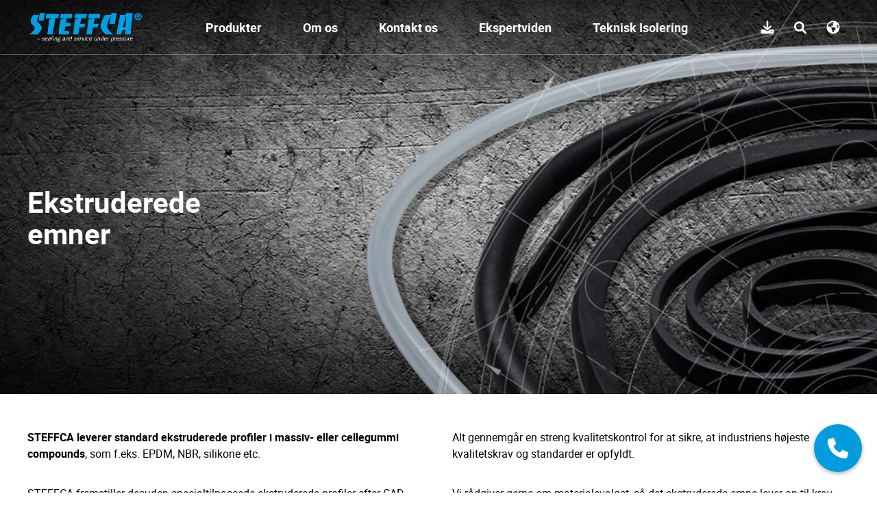

--- FILE ---
content_type: text/html; charset=utf-8
request_url: https://steffca.dk/da/standardlosninger/ekstruderede-stobte-emner/ekstruderede-emner/
body_size: 13123
content:

<!DOCTYPE html>
<html lang="da-DK">
<head>

    <meta charset="utf-8">
    <meta http-equiv="X-UA-Compatible" content="IE=edge">
    <meta name="viewport" content="width=device-width, height=device-height, initial-scale=1, maximum-scale=1, user-scalable=no">
    <link rel="shortcut icon" href="/images/favicon.ico" type="image/vnd.microsoft.icon" />

        <link rel="icon" href="/media/2763/steffca-favicon-96x96.png">

    <title>Ekstruderede emner i h&#xF8;j kvalitet  l  STEFFCA</title>
            <meta name="description" content="STEFFCA fremstiller ekstruderede emner i h&#xF8;j kvalitet af gummi-, silikone- og TPE-materialer til mange forskellige brancher." />
        <meta property="og:url" content="https://steffca.dk/da/standardlosninger/ekstruderede-stobte-emner/ekstruderede-emner/" />
        <meta property="og:type" content="website" />


    <link rel="preload" href="/fonts/roboto/bold/roboto-bold.woff2" as="font" type="font/woff2" crossorigin>
    <link rel="preload" href="/fonts/roboto/medium/roboto-medium.woff2" as="font" type="font/woff2" crossorigin>
    <link rel="preload" href="/fonts/roboto/regular/roboto-regular.woff2" as="font" type="font/woff2" crossorigin>
    <link rel="preload" href="/fonts/roboto/light/roboto-light.woff2" as="font" type="font/woff2" crossorigin>

        <link rel="stylesheet" href="/css/stylesheet.css?v=2" />

    <script src="https://dmo.jcd.dk/JavascriptClick/Tracker?cid=1720484" defer></script>

    <script nomodule src="https://cdn.jsdelivr.net/npm/friendly-challenge@0.9.12/widget.min.js" async defer></script>
    <script src="https://unpkg.com/friendly-challenge@0.9.9/widget.module.min.js" type="module"></script>

</head>
<body>

<header>
    <div class="container full-width">
        <div class="header-grid">
            <div class="flex-left">
                    <a href="/da/" class="logo-wrapper">
                        <img src="/media/3403/logo.png" alt="Steffca logo" />
                    </a>

                <div id="mobile-toggle" class="main-menu-button">
                    <div class="menu-square">
                        <div class="hamburger-inner"></div>
                    </div>
                </div>

                    <div class="menu-wrapper">
                        <ul id="desktop-nav">
                                <li>
                                    <a href="/da/produktsortiment/" class="desktop-menu-item "
                                       data-index="0"
                                       data-text="Produkter">Produkter</a>
                                </li>
                                <li>
                                    <a href="/da/om-steffca/" class="desktop-menu-item "
                                       data-index="1"
                                       data-text="Om os">Om os</a>
                                </li>
                                <li>
                                    <a href="/da/kontakt-os/" class="desktop-menu-item "
                                       data-index="2"
                                       data-text="Kontakt os">Kontakt os</a>
                                </li>
                                <li>
                                    <a href="/da/ekspertviden/" class="desktop-menu-item "
                                       data-index="3"
                                       data-text="Ekspertviden">Ekspertviden</a>
                                </li>
                                <li>
                                    <a href="/da/teknisk-isolering/" class="desktop-menu-item "
                                       data-index="4"
                                       data-text="Teknisk Isolering">Teknisk Isolering</a>
                                </li>
                        </ul>
                        <span class="menu-divider"></span>
                    </div>

            </div>

                <div class="additional-controls">
                        <a href="/da/download/" class="icon-download">
                            <svg viewBox="0 0 18 19" xmlns="http://www.w3.org/2000/svg">
                                <path d="M16.875 12.625C17.4727 12.625 18 13.1523 18 13.75V17.125C18 17.7578 17.4727 18.25 16.875 18.25H1.125C0.492188 18.25 0 17.7578 0 17.125V13.75C0 13.1523 0.492188 12.625 1.125 12.625H5.80078L7.38281 14.2422C7.80469 14.6641 8.36719 14.875 9 14.875C9.59766 14.875 10.1602 14.6641 10.582 14.2422L12.1641 12.625H16.875ZM15.1875 16.2812C15.6445 16.2812 16.0312 15.9297 16.0312 15.4375C16.0312 14.9805 15.6445 14.5938 15.1875 14.5938C14.6953 14.5938 14.3438 14.9805 14.3438 15.4375C14.3438 15.9297 14.6953 16.2812 15.1875 16.2812ZM8.19141 13.4336L3.69141 8.93359C3.23438 8.51172 3.23438 7.77344 3.69141 7.35156C4.11328 6.89453 4.85156 6.89453 5.27344 7.35156L7.875 9.91797V1.375C7.875 0.777344 8.36719 0.25 9 0.25C9.59766 0.25 10.125 0.777344 10.125 1.375V9.91797L12.6914 7.35156C13.1133 6.89453 13.8516 6.89453 14.2734 7.35156C14.7305 7.77344 14.7305 8.51172 14.2734 8.93359L9.77344 13.4336C9.5625 13.6445 9.28125 13.75 9 13.75C8.68359 13.75 8.40234 13.6445 8.19141 13.4336Z" />
                            </svg>
                        </a>

                    <div id="sb-search" class="desktop-search-wrapper">
                        <input id="search-input"
                               type="text"
                               name="search"
                               class="search-input"
                               value=""
                               placeholder="Search..."
                               onkeypress="if (event.keyCode == 13) { Search('search-input','/da/sog/') }">
                        <button type="button" onclick="Search('search-input','/da/sog/')" class="search-submit" value="">
                            <svg viewBox="0 0 21 21" xmlns="http://www.w3.org/2000/svg">
                                <path d="M19.5547 17.8516C20.1113 18.4453 20.1113 19.373 19.5547 19.9668C18.9609 20.5234 18.0332 20.5234 17.4395 19.9668L13.0234 15.5137C11.502 16.5156 9.64648 17.0352 7.64258 16.7754C4.22852 16.293 1.48242 13.5098 1.03711 10.1328C0.40625 5.08594 4.67383 0.818359 9.7207 1.44922C13.0977 1.89453 15.8809 4.64062 16.3633 8.05469C16.623 10.0586 16.1035 11.9141 15.1016 13.3984L19.5547 17.8516ZM3.93164 9.09375C3.93164 11.7285 6.04688 13.8438 8.68164 13.8438C11.2793 13.8438 13.4316 11.7285 13.4316 9.09375C13.4316 6.49609 11.2793 4.34375 8.68164 4.34375C6.04688 4.34375 3.93164 6.49609 3.93164 9.09375Z" />
                            </svg>
                        </button>
                        <div class="icon-search">
                            <svg viewBox="0 0 21 21" xmlns="http://www.w3.org/2000/svg">
                                <path d="M19.5547 17.8516C20.1113 18.4453 20.1113 19.373 19.5547 19.9668C18.9609 20.5234 18.0332 20.5234 17.4395 19.9668L13.0234 15.5137C11.502 16.5156 9.64648 17.0352 7.64258 16.7754C4.22852 16.293 1.48242 13.5098 1.03711 10.1328C0.40625 5.08594 4.67383 0.818359 9.7207 1.44922C13.0977 1.89453 15.8809 4.64062 16.3633 8.05469C16.623 10.0586 16.1035 11.9141 15.1016 13.3984L19.5547 17.8516ZM3.93164 9.09375C3.93164 11.7285 6.04688 13.8438 8.68164 13.8438C11.2793 13.8438 13.4316 11.7285 13.4316 9.09375C13.4316 6.49609 11.2793 4.34375 8.68164 4.34375C6.04688 4.34375 3.93164 6.49609 3.93164 9.09375Z" />
                            </svg>
                        </div>
                    </div>
                        <div id="desktop-language" class="additional-item language-selector-wrapper">
                            <a class="icon-language">
                                <svg viewBox="0 0 19 20" xmlns="http://www.w3.org/2000/svg">
                                    <path d="M19 9.875C19 15.1445 14.7324 19.375 9.5 19.375C4.23047 19.375 0 15.1445 0 9.875C0 4.64258 4.23047 0.375 9.5 0.375C14.7324 0.375 19 4.64258 19 9.875ZM2.11523 7.53711L2.48633 8.16797C2.7832 8.6875 3.26562 9.0957 3.89648 9.28125L6.01172 9.875C6.67969 10.0605 7.125 10.6543 7.125 11.3223V12.8066C7.125 13.2148 7.34766 13.5859 7.71875 13.7344C8.05273 13.9199 8.3125 14.291 8.3125 14.6992V16.1465C8.3125 16.7402 8.83203 17.1484 9.38867 17C10.0195 16.8145 10.4648 16.332 10.6133 15.7383L10.7246 15.3301C10.873 14.6992 11.2812 14.1797 11.8379 13.8457L12.1348 13.6602C12.6914 13.3633 13.0625 12.7695 13.0625 12.1387V11.8047C13.0625 11.3594 12.8398 10.877 12.5059 10.543L12.3945 10.4316C12.0605 10.0977 11.5781 9.875 11.1328 9.875H9.5C9.0918 9.875 8.68359 9.80078 8.34961 9.57812L7.05078 8.83594C6.90234 8.76172 6.79102 8.61328 6.7168 8.42773C6.60547 8.09375 6.75391 7.68555 7.08789 7.53711L7.31055 7.42578C7.57031 7.27734 7.83008 7.27734 8.08984 7.35156L8.98047 7.64844C9.27734 7.75977 9.61133 7.61133 9.79688 7.35156C9.94531 7.0918 9.94531 6.75781 9.72266 6.49805L9.24023 5.9043C8.86914 5.45898 8.86914 4.82812 9.24023 4.38281L9.83398 3.71484C10.168 3.30664 10.2051 2.78711 9.94531 2.3418L9.87109 2.19336C9.72266 2.19336 9.61133 2.15625 9.5 2.15625C6.04883 2.15625 3.11719 4.41992 2.11523 7.53711ZM16.2168 6.12695L15.2891 6.49805C14.6953 6.75781 14.3984 7.38867 14.584 7.98242L15.2148 9.875C15.3262 10.2461 15.6602 10.543 16.0684 10.6543L17.1445 10.9141C17.1816 10.5801 17.2188 10.2461 17.2188 9.875C17.2188 8.53906 16.8477 7.24023 16.2168 6.12695Z" />
                                </svg>
                            </a>
                        </div>

                </div>

        </div>
    </div>
    <div class="desktop-language-wrapper">
                <div class="language-selector">
                    <div class="grid">
                        <div class="language-selector--headline"></div>
                        <ul>
                                    <li>
                                        <a href="/en/standard-solutions/extruded-and-molded-items/extruded-items/"
                                           class="item "
                                           data-attr="en">
                                            <img src="/img/language/en-US.png" alt="en-US" />
                                            <span>en</span>
                                        </a>
                                    </li>
                                    <li>
                                        <a href="/da/standardlosninger/ekstruderede-stobte-emner/ekstruderede-emner/"
                                           class="item active"
                                           data-attr="da">
                                            <img src="/img/language/da-DK.png" alt="da-DK" />
                                            <span>da</span>
                                        </a>
                                    </li>
                                    <li>
                                        <a href="/se/standardlosningar/extruderade-gjutna-amnen/extruderade-amnen/"
                                           class="item "
                                           data-attr="sv">
                                            <img src="/img/language/sv-SE.png" alt="sv-SE" />
                                            <span>sv</span>
                                        </a>
                                    </li>
                                    <li>
                                        <a href="/de/standardlosungen/extrudierte-produkte-und-formteile/extrudierte-produkte/"
                                           class="item "
                                           data-attr="de">
                                            <img src="/img/language/de-DE.png" alt="de-DE" />
                                            <span>de</span>
                                        </a>
                                    </li>
                        </ul>
                    </div>
                </div>
    </div>
</header>


<div class="mobile-menu-wrapper">
    <div class="top-section">
            <div id="sb-search-mobile" class="mobile-search-wrapper">
                <div class="icon-search">
                    <svg viewBox="0 0 21 21" fill="none" xmlns="http://www.w3.org/2000/svg">
                        <path d="M19.5547 17.8516C20.1113 18.4453 20.1113 19.373 19.5547 19.9668C18.9609 20.5234 18.0332 20.5234 17.4395 19.9668L13.0234 15.5137C11.502 16.5156 9.64648 17.0352 7.64258 16.7754C4.22852 16.293 1.48242 13.5098 1.03711 10.1328C0.40625 5.08594 4.67383 0.818359 9.7207 1.44922C13.0977 1.89453 15.8809 4.64062 16.3633 8.05469C16.623 10.0586 16.1035 11.9141 15.1016 13.3984L19.5547 17.8516ZM3.93164 9.09375C3.93164 11.7285 6.04688 13.8438 8.68164 13.8438C11.2793 13.8438 13.4316 11.7285 13.4316 9.09375C13.4316 6.49609 11.2793 4.34375 8.68164 4.34375C6.04688 4.34375 3.93164 6.49609 3.93164 9.09375Z" fill="white" />
                    </svg>
                </div>
                <input id="search-input-mobile"
                       type="text"
                       name="search"
                       value=""
                       placeholder="Search..."
                       onkeypress="if (event.keyCode == 13) { Search('search-input-mobile', '/da/sog/') }">
            </div>
            <ul id="nav">
                    <li>
                        <a href="/da/produktsortiment/" class="mobile-menu-item " data-hover="Produkter">Produkter</a>
                    </li>
                    <li>
                        <a href="/da/om-steffca/" class="mobile-menu-item " data-hover="Om os">Om os</a>
                    </li>
                    <li>
                        <a href="/da/kontakt-os/" class="mobile-menu-item " data-hover="Kontakt os">Kontakt os</a>
                    </li>
                    <li>
                        <a href="/da/ekspertviden/" class="mobile-menu-item " data-hover="Ekspertviden">Ekspertviden</a>
                    </li>
                    <li>
                        <a href="/da/teknisk-isolering/" class="mobile-menu-item " data-hover="Teknisk Isolering">Teknisk Isolering</a>
                    </li>
                    <li>
                        <a href="/da/download/"
                           class="download-button mobile-menu-item " data-hover="Download">
                            <svg width="25" height="25" viewBox="0 0 25 25" fill="none" xmlns="http://www.w3.org/2000/svg">
                                <path d="M11.4645 19.0971C11.5811 19.2136 11.7195 19.3061 11.8718 19.3692C12.0241 19.4323 12.1873 19.4647 12.3521 19.4647C12.5169 19.4647 12.6802 19.4323 12.8325 19.3692C12.9848 19.3061 13.1231 19.2136 13.2397 19.0971L17.9732 14.3635C18.2086 14.1282 18.3408 13.8089 18.3408 13.476C18.3408 13.1431 18.2086 12.8239 17.9732 12.5885C17.7378 12.3531 17.4185 12.2208 17.0857 12.2208C16.7528 12.2208 16.4335 12.3531 16.1981 12.5885L13.6073 15.1793V1.47392C13.6073 1.14103 13.475 0.821772 13.2397 0.586381C13.0043 0.350991 12.685 0.21875 12.3521 0.21875C12.0192 0.21875 11.7 0.350991 11.4646 0.586381C11.2292 0.821772 11.0969 1.14103 11.0969 1.47392V15.1793L8.50611 12.5885C8.27072 12.3531 7.95146 12.2208 7.61857 12.2208C7.28568 12.2208 6.96642 12.3531 6.73103 12.5885C6.49564 12.8239 6.3634 13.1431 6.3634 13.476C6.3634 13.8089 6.49564 14.1282 6.73103 14.3635L11.4645 19.0971Z" />
                                <path d="M23.2302 11.0969C22.8974 11.0969 22.5781 11.2292 22.3427 11.4646C22.1073 11.6999 21.9751 12.0192 21.9751 12.3521V21.9751H2.72909V12.3521C2.72909 12.0192 2.59685 11.6999 2.36146 11.4646C2.12607 11.2292 1.80681 11.0969 1.47392 11.0969C1.14103 11.0969 0.821772 11.2292 0.586382 11.4646C0.350991 11.6999 0.21875 12.0192 0.21875 12.3521V22.3935C0.21875 22.9483 0.439152 23.4804 0.831469 23.8727C1.22379 24.265 1.75588 24.4854 2.3107 24.4854H22.3935C22.9483 24.4854 23.4804 24.265 23.8727 23.8727C24.265 23.4804 24.4854 22.9483 24.4854 22.3935V12.3521C24.4854 12.0192 24.3532 11.6999 24.1178 11.4646C23.8824 11.2292 23.5631 11.0969 23.2302 11.0969Z" />
                            </svg>
                            Download
                        </a>
                    </li>
            </ul>
    </div>
    <div class="bottom-section">
                <div class="mobile-language-wrapper">
                    <div class="selected-item">
                        <div class="image-wrapper">
                            <img src="" alt="">
                        </div>
                        <svg width="10" height="7" viewBox="0 0 10 7" fill="none" xmlns="http://www.w3.org/2000/svg">
                            <path d="M5.06249 6C4.93647 6 4.81044 5.94706 4.71323 5.84119L1.1515 1.96196C0.9533 1.74614 0.949027 1.39134 1.14189 1.16955C1.33475 0.947787 1.6518 0.942894 1.85 1.15883L5.06249 4.65763L8.27498 1.15883C8.47315 0.942969 8.79024 0.94775 8.9831 1.16955C9.17599 1.39134 9.17168 1.74614 8.97352 1.96196L5.41176 5.84119C5.31458 5.94706 5.18848 6 5.06249 6Z" fill="white" stroke="white" />
                        </svg>
                    </div>
                    <div class="language-selector">
                                <a href="/en/standard-solutions/extruded-and-molded-items/extruded-items/"
                                   class="item "
                                   data-attr="en">
                                    <img src="/img/language/en-US.png" alt="en-US" />
                                </a>
                                <a href="/da/standardlosninger/ekstruderede-stobte-emner/ekstruderede-emner/"
                                   class="item active"
                                   data-attr="da">
                                    <img src="/img/language/da-DK.png" alt="da-DK" />
                                </a>
                                <a href="/se/standardlosningar/extruderade-gjutna-amnen/extruderade-amnen/"
                                   class="item "
                                   data-attr="sv">
                                    <img src="/img/language/sv-SE.png" alt="sv-SE" />
                                </a>
                                <a href="/de/standardlosungen/extrudierte-produkte-und-formteile/extrudierte-produkte/"
                                   class="item "
                                   data-attr="de">
                                    <img src="/img/language/de-DE.png" alt="de-DE" />
                                </a>
                    </div>
                </div>
    </div>
</div>
<div class="top-banner-module">
    <div class="swiper-container banner-slider">
        <div class="swiper-wrapper">
                <div class="swiper-slide">
                    <div class="media">
                            <picture>
                                <source srcset="/media/3361/ekstruderede-emner-pakninger-og-t&#xE6;tninger.png?width=500&amp;height=500&amp;v=1dbe205619f3820" media="(max-width: 500px)" type="image/webp">
                                <source srcset="/media/3361/ekstruderede-emner-pakninger-og-t&#xE6;tninger.png?width=868&amp;height=460&amp;v=1dbe205619f3820" media="(max-width: 868px)" type="image/webp">
                                <source srcset="/media/3361/ekstruderede-emner-pakninger-og-t&#xE6;tninger.png?width=1280&amp;height=460&amp;v=1dbe205619f3820" media="(max-width: 1280px)" type="image/webp">
                                <source srcset="/media/3361/ekstruderede-emner-pakninger-og-t&#xE6;tninger.png?width=1920&amp;height=900&amp;v=1dbe205619f3820" media="(min-width: 1280px)" type="image/webp">
                                <img src="/media/3361/ekstruderede-emner-pakninger-og-t&#xE6;tninger.png" alt="" loading="lazy">
                            </picture>
                    </div>
                    <div class="container full-width">
                        <div class="content align-middle button-bottom">
                            <div class="text-box">

                                    <h1><p><strong>Ekstruderede</strong><br><strong>emner</strong></p></h1>
                            </div>
                        </div>
                    </div>
                </div>
        </div>
    </div>
</div>


    <div id="video-wrapper" class="video-wrapper">
        <div class="video-overlay"></div>
        <div class="video-wrapper-dialog">
            <div class="video-wrapper-content">
                <div class="container video">
                    <span class="icon icon-close close-video"></span>
                    <div class="media">
                        <video id="video" controls="" playsinline="" muted="" width="100%" height="100%" poster="">
                        </video>
                    </div>
                </div>
            </div>
        </div>
    </div>

    
<div class="main-wrapper">



<div class="text-module module-space">
    <div class="container full-width" s>
        <div class="text-grid two-column ">
                <div class="item">
                    <div class="text-box">
                        <p><strong>STEFFCA leverer standard ekstruderede profiler i massiv- eller cellegummi compounds</strong>, som f.eks. EPDM, NBR, silikone etc.<br><br></p><p>STEFFCA fremstiller desuden specialtilpassede ekstruderede profiler efter CAD-tegning. Ved igangsættelse af en kundespecifik ekstruderet profil, bliver der fremstillet et værktøj, hvorefter udfaldsprøven godkendes. Dette sker inden produktionen sættes i gang.&nbsp;</p><p><br>Vi har også in-house udstyr til vulkanisering, som gør det muligt at varmvulkaniserer samlingerne på dine profiler.</p>
                    </div>
                </div>
                <div class="item">
                    <div class="text-box">
                        <p>Alt gennemgår en streng kvalitetskontrol for at sikre, at industriens højeste kvalitetskrav og standarder er opfyldt.<br><br></p><p>Vi rådgiver gerne om materialevalget, så det ekstruderede emne lever op til krav om mekaniske egenskaber, kemisk bestandighed, vejrbestandighed, medie, tryk, temperatur, sikkerhed og krav om særlige internationale godkendelser f.eks. ELL, Wras, EC1935-2004, FDA ect.<br><br></p><p>Er du i tvivl, så giv os et ring. <strong>Vi guider dig gerne til den løsning, der passer perfekt til dig</strong>.</p><p>&nbsp;</p>
                    </div>
                </div>
        </div>
    </div>
</div>

<div class="products-module module-space">
    <div class="container full-width">
        <div class="three-items-grid">
                <div class="item">
                    <a href="/da/standardlosninger/ekstruderede-stobte-emner/ekstruderede-emner/silikone-cellegummi-profil/" >
                        <div class="img-holder">

<picture>
        <source data-srcset="/media/3087/silikone-cellegummi-profil-fda-godkendt-ekstruderede-emne.png?width=160&amp;height=160&amp;quality=90&amp;v=1dbe2055a12ffb0 160w,/media/3087/silikone-cellegummi-profil-fda-godkendt-ekstruderede-emne.png?width=320&amp;height=320&amp;quality=90&amp;v=1dbe2055a12ffb0 320w,/media/3087/silikone-cellegummi-profil-fda-godkendt-ekstruderede-emne.png?width=480&amp;height=480&amp;quality=90&amp;v=1dbe2055a12ffb0 480w"
                type="image/png"
                data-sizes="auto" />
    <img src="[data-uri]"
         data-srcset="/media/3087/silikone-cellegummi-profil-fda-godkendt-ekstruderede-emne.png?width=160&amp;height=160&amp;quality=90&amp;v=1dbe2055a12ffb0 160w,/media/3087/silikone-cellegummi-profil-fda-godkendt-ekstruderede-emne.png?width=320&amp;height=320&amp;quality=90&amp;v=1dbe2055a12ffb0 320w,/media/3087/silikone-cellegummi-profil-fda-godkendt-ekstruderede-emne.png?width=480&amp;height=480&amp;quality=90&amp;v=1dbe2055a12ffb0 480w"
         data-src="/media/3087/silikone-cellegummi-profil-fda-godkendt-ekstruderede-emne.png?v=1dbe2055a12ffb0"
         class="lazyload"
         data-sizes="auto"
         alt="Silikone Cellegummi Profil FDA godkendt, Silikon-Schaumgummi Profil FDA" />
</picture>
                        </div>
                        <div class="content">
                            <div class="text-box align-center">
                                <h2><p><strong>Silikone cellegummi profil</strong></p></h2>
                                <p>Silikone cellegummi, er en meget blød og fleksibel pakning, der nemt kan komprimeres og som effektivt kompenserer for ujævnheder og skævheder. Det har en fremragende modstandsdygtighed over for både høje og lave temperaturer. Silikone cellegummiprofil er velegnet til fødevarekontakt og kan dermed anvendes i fødevareindustrien.</p><p></p>
                            </div>
                            <div class="btn-holder space-evenly">
                                    <a href="/da/standardlosninger/ekstruderede-stobte-emner/ekstruderede-emner/silikone-cellegummi-profil/" class="button black upp smaller" data-aos="fade-up" data-aos-delay="50">Mere viden</a>
                                <a class="button black black-bg upp smaller toggle-contact" data-aos="fade-up" data-aos-delay="100">Kontakt os</a>
                            </div>
                        </div>
                    </a>
                </div>
                <div class="item">
                    <a href="/da/standardlosninger/ekstruderede-stobte-emner/ekstruderede-emner/silikone-cellegummi-profil-wras-godkendt/" >
                        <div class="img-holder">

<picture>
        <source data-srcset="/media/3088/silikone-cellegummi-profil-wras-godkendt-ekstruderede-emner.png?width=160&amp;height=160&amp;quality=90&amp;v=1dbe2055a198f60 160w,/media/3088/silikone-cellegummi-profil-wras-godkendt-ekstruderede-emner.png?width=320&amp;height=320&amp;quality=90&amp;v=1dbe2055a198f60 320w,/media/3088/silikone-cellegummi-profil-wras-godkendt-ekstruderede-emner.png?width=480&amp;height=480&amp;quality=90&amp;v=1dbe2055a198f60 480w"
                type="image/png"
                data-sizes="auto" />
    <img src="[data-uri]"
         data-srcset="/media/3088/silikone-cellegummi-profil-wras-godkendt-ekstruderede-emner.png?width=160&amp;height=160&amp;quality=90&amp;v=1dbe2055a198f60 160w,/media/3088/silikone-cellegummi-profil-wras-godkendt-ekstruderede-emner.png?width=320&amp;height=320&amp;quality=90&amp;v=1dbe2055a198f60 320w,/media/3088/silikone-cellegummi-profil-wras-godkendt-ekstruderede-emner.png?width=480&amp;height=480&amp;quality=90&amp;v=1dbe2055a198f60 480w"
         data-src="/media/3088/silikone-cellegummi-profil-wras-godkendt-ekstruderede-emner.png?v=1dbe2055a198f60"
         class="lazyload"
         data-sizes="auto"
         alt="Silikone Cellegummi Profil WRAS godkendt, Silikon-Schaumgummi-Profil WRAS" />
</picture>
                        </div>
                        <div class="content">
                            <div class="text-box align-center">
                                <h2><p><strong>Silikone cellegummi profil</strong></p></h2>
                                <p>Silikone cellegummi, er en meget blød og fleksibel pakning, der nemt kan komprimeres og som effektivt kompenserer for ujævnheder og skævheder. Det har en fremragende modstandsdygtighed over for både høje og lave temperaturer. <strong>Den er WRAS-godkendt</strong>.</p>
                            </div>
                            <div class="btn-holder space-evenly">
                                    <a href="/da/standardlosninger/ekstruderede-stobte-emner/ekstruderede-emner/silikone-cellegummi-profil-wras-godkendt/" class="button black upp smaller" data-aos="fade-up" data-aos-delay="50">Mere viden</a>
                                <a class="button black black-bg upp smaller toggle-contact" data-aos="fade-up" data-aos-delay="100">Kontakt os</a>
                            </div>
                        </div>
                    </a>
                </div>
                <div class="item">
                    <a href="/da/standardlosninger/ekstruderede-stobte-emner/ekstruderede-emner/epdm-cellegummi-profil/" >
                        <div class="img-holder">

<picture>
        <source data-srcset="/media/3003/epdm-cellegummi-profil.png?width=160&amp;height=160&amp;quality=90&amp;v=1dbe20557ae82d0 160w,/media/3003/epdm-cellegummi-profil.png?width=320&amp;height=320&amp;quality=90&amp;v=1dbe20557ae82d0 320w,/media/3003/epdm-cellegummi-profil.png?width=480&amp;height=480&amp;quality=90&amp;v=1dbe20557ae82d0 480w"
                type="image/png"
                data-sizes="auto" />
    <img src="[data-uri]"
         data-srcset="/media/3003/epdm-cellegummi-profil.png?width=160&amp;height=160&amp;quality=90&amp;v=1dbe20557ae82d0 160w,/media/3003/epdm-cellegummi-profil.png?width=320&amp;height=320&amp;quality=90&amp;v=1dbe20557ae82d0 320w,/media/3003/epdm-cellegummi-profil.png?width=480&amp;height=480&amp;quality=90&amp;v=1dbe20557ae82d0 480w"
         data-src="/media/3003/epdm-cellegummi-profil.png?v=1dbe20557ae82d0"
         class="lazyload"
         data-sizes="auto"
         alt="EPDM Cellegummi Profil" />
</picture>
                        </div>
                        <div class="content">
                            <div class="text-box align-center">
                                <h2><p><strong>EPDM cellegummi profil</strong></p></h2>
                                <p>EPDM cellegummi, er en meget blød og fleksibel pakning, der nemt kan komprimeres og som effektivt kompenserer for ujævnheder og skævheder. Det har en fremragende modstandsdygtighed over for både høje og lave temperaturer.</p>
                            </div>
                            <div class="btn-holder space-evenly">
                                    <a href="/da/standardlosninger/ekstruderede-stobte-emner/ekstruderede-emner/epdm-cellegummi-profil/" class="button black upp smaller" data-aos="fade-up" data-aos-delay="50">Mere viden</a>
                                <a class="button black black-bg upp smaller toggle-contact" data-aos="fade-up" data-aos-delay="100">Kontakt os</a>
                            </div>
                        </div>
                    </a>
                </div>
        </div>
    </div>
</div>


</div>



<style>
    #contactBtn.disabled {
        background-color: #ccc;
        cursor: not-allowed;
        opacity: 0.6;
    }
</style>
<div id="contact-wrapper" class="contact-wrapper">
    <div class="popup-overlay"></div>

    <div class="call-button">
        <div class="icon icon-phone">
            <svg xmlns="http://www.w3.org/2000/svg" viewBox="0 0 512 512"><path fill="#ffffff" d="M164.9 24.6c-7.7-18.6-28-28.5-47.4-23.2l-88 24C12.1 30.2 0 46 0 64C0 311.4 200.6 512 448 512c18 0 33.8-12.1 38.6-29.5l24-88c5.3-19.4-4.6-39.7-23.2-47.4l-96-40c-16.3-6.8-35.2-2.1-46.3 11.6L304.7 368C234.3 334.7 177.3 277.7 144 207.3L193.3 167c13.7-11.2 18.4-30 11.6-46.3l-40-96z" /></svg>
        </div>
        <div class="icon icon-close">
            <svg xmlns="http://www.w3.org/2000/svg" viewBox="0 0 384 512"><path fill="#ffffff" d="M342.6 150.6c12.5-12.5 12.5-32.8 0-45.3s-32.8-12.5-45.3 0L192 210.7 86.6 105.4c-12.5-12.5-32.8-12.5-45.3 0s-12.5 32.8 0 45.3L146.7 256 41.4 361.4c-12.5 12.5-12.5 32.8 0 45.3s32.8 12.5 45.3 0L192 301.3 297.4 406.6c12.5 12.5 32.8 12.5 45.3 0s12.5-32.8 0-45.3L237.3 256 342.6 150.6z" /></svg>
        </div>
    </div>

    <div class="call-center-holder">
        <div class="img-holder">
            <div class="ratio-save">
                    <div class="cropper" style="background-image: url('/media/2871/kitty-olsen.jpg?width=275&amp;height=367&amp;v=1dbe2053c9875a0')"></div>
            </div>
        </div>
        <div class="call-info">
            <div style="cursor:pointer" class="title toggle-contact">Kontakt os i dag</div>
            <a href="tel: &#x2B;45 6531 3102"> &#x2B;45 6531 3102</a>
            <a href="mailto: info@steffca.dk">info@steffca.dk</a>
        </div>
    </div>

    <div class="popup-dialog">
        <div class="popup-content">
            <div class="icon icon-close toggle-contact">
                <svg xmlns="http://www.w3.org/2000/svg" viewBox="0 0 384 512"><path fill="#ffffff" d="M342.6 150.6c12.5-12.5 12.5-32.8 0-45.3s-32.8-12.5-45.3 0L192 210.7 86.6 105.4c-12.5-12.5-32.8-12.5-45.3 0s-12.5 32.8 0 45.3L146.7 256 41.4 361.4c-12.5 12.5-12.5 32.8 0 45.3s32.8 12.5 45.3 0L192 301.3 297.4 406.6c12.5 12.5 32.8 12.5 45.3 0s12.5-32.8 0-45.3L237.3 256 342.6 150.6z" /></svg>
            </div>
            <div class="popup-body">
                <div class="text">
                    <h3>Kontakt os</h3>
                    <p>
                        Vi sidder klar til hj&#xE6;lpe dig. Udfyld felterne og vi svarer tilbage hurtigst muligt.
                    </p>
                </div>

                <form class="form-group" id="contactForm">
                    <div class="form-item">
                        <input id="contactName" placeholder="Navn" />
                    </div>
                    <div class="form-item">
                        <input id="contactEmail" type="email" placeholder="Mail" />
                    </div>
                    <div class="form-item">
                        <input id="contactPhone" type="tel" placeholder="Telefon" />

                    </div>
                    <div class="form-item">
                        <textarea id="contactComments" placeholder="Besked"></textarea>
                    </div>
                    <div class="error-message" id="error-message" style="display:none"></div>
                    <div id="captchaWidgetContact"
                         style="display:none"
                         data-solution-field-name="ReCaptchaTokenContact"
                         data-callback="onCaptchaSolvedContact"
                         class="frc-captcha"
                         data-sitekey="FCMQ9FQF2GD6UBMP">
                    </div>
                    <input type="hidden" id="ReCaptchaTokenContact" name="ReCaptchaTokenContact" />
                    <input type="hidden" id="isSubsite" name="isSubsite" value="False" />
                    
                    <button type="submit" id="contactBtn" class="button main disabled" disabled>
                        Send
                    </button>
                </form>


            </div>
        </div>
    </div>

<span class="toggle-confirm" style="display:none"></span>
    <div id="confirm-message" class="confirm-dialog">
        <div class="content">
            <div class="text">
                <p>
                    Tak for din besked! Vi vender tilbage til dig snarest muligt.
                </p>
            </div>
        </div>
    </div>
</div>
<script>
    document.addEventListener('DOMContentLoaded', function () {
        const form = document.getElementById('contactForm');
        const nameInput = document.getElementById('contactName');
        const emailInput = document.getElementById('contactEmail');
        const phoneInput = document.getElementById('contactPhone');
        const commentsInput = document.getElementById('contactComments');
        const tokenInput = document.getElementById('ReCaptchaTokenContact');
        const isSubsiteInput = document.getElementById('isSubsite');
        const submitBtn = document.getElementById('contactBtn');
        const errorBox = document.getElementById('error-message');
        const confirmBox = document.getElementById('confirm-message');

        function setButtonState(enabled) {
            submitBtn.disabled = !enabled;
            submitBtn.classList.toggle('disabled', !enabled);
        }

        function showMessage(type, message) {
            if (type === 'error') {
                errorBox.innerHTML = message;
                errorBox.style.display = 'block';
                confirmBox.style.display = 'none';
            } else {
                confirmBox.style.display = 'block';
                errorBox.style.display = 'none';
            }
        }

        window.onCaptchaSolvedContact = function (solution) {
            tokenInput.value = solution;
            setButtonState(true);
        };

        if (tokenInput.value.length > 20) {
            setButtonState(true);
        }

        form.addEventListener('keydown', function (e) {
            if (e.key === 'Enter') {
                e.preventDefault();
                if (!submitBtn.disabled) {
                    form.dispatchEvent(new Event('submit', { bubbles: true, cancelable: true }));
                }
            }
        });

        form.addEventListener('submit', function (e) {
            e.preventDefault();

            if (!tokenInput.value) {
                showMessage('error', 'reCaptcha mislykkedes. Opdater siden og pr&#xF8;v igen.');
                return;
            }

            const model = {
                Name: nameInput.value,
                Email: emailInput.value,
                Phone: phoneInput.value,
                Comments: commentsInput.value,
                ErrorMessage: "",
                ReCaptchaToken: tokenInput.value,
                Culture: "da-DK",
                IsSubsite: isSubsiteInput.value
            };
            $.ajax({
                url: '/api/contactform/contact',
                type: 'POST',
                contentType: 'application/json',
                data: JSON.stringify(model),
                success: function (response) {
                    if (response.errorMessage) {
                        showMessage('error', response.errorMessage);
                    } else {
                        form.reset();
                        tokenInput.value = '';
                        showMessage('success');
                        RequestSentProceed();
                        setButtonState(true);
                    }
                    setButtonState(true);
                },
                 error: function (err) {
                    showMessage('error', err.responseText);
                    setButtonState(true);
                }
            });
        });
    });
</script>
<script>
    function RequestSentProceed() {
        $("#contact-wrapper")
            .addClass("active-confirm")
            .removeClass("active-form");
        setTimeout(function () {
            $("#contact-wrapper")
                .removeClass("active-confirm")
                .removeClass("active-popup");
        }, 3000)
        var contactPopup = document.getElementById('contact-wrapper');
        if (contactPopup) {
            new UIPopups(contactPopup);
        }
        document.getElementById('Name').value = '';
        document.getElementById('Email').value = '';
        document.getElementById('Phone').value = '';
        document.getElementById('Comments').value = '';
        const element = document.querySelector("#captchaWidgetContact");
        const myCustomWidget = new friendlyChallenge.WidgetInstance(element, {/* opts, more details in next section */ })
        myCustomWidget.reset();
    }
</script>

<footer>
    <div class="container full-width">



    <div class="social-module">
        <div class="content">
            <div class="links">
                        <a href="https://www.facebook.com/Steffca-AS-1270163896381647" target="_blank" class="icon icon-facebook" data-aos="fade-up" data-aos-delay="50">
                            <svg width="16" height="29" viewBox="0 0 16 29" fill="none" xmlns="http://www.w3.org/2000/svg">
                                <path d="M14.5078 16.25H10.4062V28.5H4.9375V16.25H0.453125V11.2188H4.9375V7.33594C4.9375 2.96094 7.5625 0.5 11.5547 0.5C13.4688 0.5 15.4922 0.882812 15.4922 0.882812V5.20312H13.25C11.0625 5.20312 10.4062 6.51562 10.4062 7.9375V11.2188H15.2734L14.5078 16.25Z" fill="white"></path>
                            </svg>
                        </a>
                        <a href="https://www.linkedin.com/company/steffca-a-s/" target="_blank" class="icon icon-linked-in" data-aos="fade-up" data-aos-delay="100">
                            <svg width="26" height="26" viewBox="0 0 26 26" fill="none" xmlns="http://www.w3.org/2000/svg">
                                <path d="M6.21875 26H1.13281V9.64844H6.21875V26ZM3.64844 7.46094C2.0625 7.46094 0.75 6.09375 0.75 4.45312C0.75 2.21094 3.15625 0.789062 5.125 1.9375C6.05469 2.42969 6.60156 3.41406 6.60156 4.45312C6.60156 6.09375 5.28906 7.46094 3.64844 7.46094ZM25.1953 26H20.1641V18.0703C20.1641 16.1562 20.1094 13.75 17.4844 13.75C14.8594 13.75 14.4766 15.7734 14.4766 17.9062V26H9.39062V9.64844H14.2578V11.8906H14.3125C15.0234 10.6328 16.6641 9.26562 19.125 9.26562C24.2656 9.26562 25.25 12.6562 25.25 17.0312V26H25.1953Z" fill="white"></path>
                            </svg>
                        </a>
            </div>
            <div class="text-box">
                <h2>BLIV OPDATERET</h2>
                <p>
                    F&#xF8;lg os p&#xE5; de sociale medier, der deler vi produktnyheder og viden inden for vores branche.
                </p>
            </div>
        </div>
    </div>

<div class="footer-grid">
    <div class="left-side">
            <div class="f-group">
                <div class="f-title">Produkter</div>
                <ul class="menu">
                        <li>
                            <a href="/da/standardlosninger/industri-pakninger/">Industri Pakninger</a>
                        </li>
                        <li>
                            <a href="/da/standardlosninger/taetninger/">T&#xE6;tninger</a>
                        </li>
                        <li>
                            <a href="/da/standardlosninger/kedelpakninger/">Kedelpakninger</a>
                        </li>
                        <li>
                            <a href="/da/standardlosninger/braendeovnspakninger/">Br&#xE6;ndeovnspakninger</a>
                        </li>
                        <li>
                            <a href="/da/isoleringslosninger-tekniske-isoleringspuder/">Skr&#xE6;ddersyede Isoleringspuder</a>
                        </li>
                </ul>
            </div>
            <div class="f-group">
                <div class="f-title">Produkter</div>
                <ul class="menu">
                        <li>
                            <a href="/da/standardlosninger/isoleringsmateriale/">Isoleringsmateriale</a>
                        </li>
                        <li>
                            <a href="/da/standardlosninger/vvs-pakninger/">VVS-pakninger</a>
                        </li>
                        <li>
                            <a href="/da/standardlosninger/ekstruderede-stobte-emner/">Ekstruderede &amp; St&#xF8;bte emner</a>
                        </li>
                        <li>
                            <a href="/da/standardlosninger/godkendt-til-fodevarer-drikkevand/">Godkendt til f&#xF8;devarer &amp; drikkevand</a>
                        </li>
                </ul>
            </div>
            <div class="f-group">
                <div class="f-title">Om os</div>
                <ul class="menu">
                        <li>
                            <a href="/da/om-steffca/vores-profil/">Vores Profil</a>
                        </li>
                        <li>
                            <a href="/da/om-steffca/vores-historie/">Vores Historie</a>
                        </li>
                        <li>
                            <a href="/da/om-steffca/vores-produktion/">Vores Produktion</a>
                        </li>
                        <li>
                            <a href="/da/om-steffca/vores-sociale-ansvar/">Vores CSR</a>
                        </li>
                </ul>
            </div>
            <div class="f-group">
                <div class="f-title">Om os</div>
                <ul class="menu">
                        <li>
                            <a href="/da/vores-esg/">Vores ESG</a>
                        </li>
                        <li>
                            <a href="/da/om-steffca/vores-radgivning/">Vores R&#xE5;dgivning</a>
                        </li>
                        <li>
                            <a href="/da/om-steffca/forretningsbetingelser/">Forretningsbetingelser</a>
                        </li>
                        <li>
                            <a href="/da/karrieremuligheder/">Karrieremuligheder</a>
                        </li>
                </ul>
            </div>
            <div class="f-group">
                <div class="f-title">Certifikater</div>
                <ul class="menu">
                        <li>
                            <a href="/media/1181/quality-management-iso-90012015-2026.pdf" target="_blank">Quality Management ISO 9001:2015</a>
                        </li>
                        <li>
                            <a href="/media/1175/aaa-highest-creditworthiness-gold-2025.pdf" target="_blank">AAA Highest Creditworth</a>
                        </li>
                        <li>
                            <a href="https://www.findsmiley.dk/1493589" target="_blank">Food Control</a>
                        </li>
                        <li>
                            <a href="/media/xlkhm3gf/achilles-2025.pdf" target="_blank">Achilles Certificate of Membership</a>
                        </li>
                        <li>
                            <a href="/media/oj3jscvm/certicficate-wind-power-2025-2026.png#100% Wind Power - 2026">100% Wind Power - 2026</a>
                        </li>
                </ul>
            </div>
        <div class="right-side">
            <div class="f-group">
                <div class="f-title">STEFFCA A/S</div>
                <ul class="info">
                    <li>
                        <span>Toftegaardsvej 11</span>
                    </li>
                    <li>
                        <span>5800 Nyborg</span>
                    </li>
                    <li>
                        <span>Danmark</span>
                    </li>
                    <li>
                        <a href="mailto: info@steffca.dk">info@steffca.dk</a>
                    </li>
                    <li>
                        <span>Tlf: </span>
                        <a href="tel:&#x2B;45 6531 3102">&#x2B;45 6531 3102</a>
                    </li>
                        <li>
                            <span>CVR 20768509</span>
                        </li>
                </ul>

            </div>
        </div>
    </div>

    <div class="right-side">
        <div class="f-group">
            <div class="f-title">STEFFCA A/S</div>
            <ul class="info">
                <li>
                    <span>Toftegaardsvej 11</span>
                </li>
                <li>
                    <span>5800 Nyborg</span>
                </li>
                <li>
                    <span>Danmark</span>
                </li>
                <li>
                    <a href="mailto: info@steffca.dk">info@steffca.dk</a>
                </li>
                <li>
                    <span>Tlf: </span>
                    <a href="tel:&#x2B;45 6531 3102">&#x2B;45 6531 3102</a>
                </li>
                    <li>
                        <span>CVR 20768509</span>
                    </li>
            </ul>

        </div>
    </div>
</div>
        <div class="bottom-section">
                <div class="footer-logo">
                    <img src="/media/3403/logo.png" alt="Steffca logo" />
                </div>
        </div>
    </div>
</footer>

<!-- Global site tag (gtag.js) - Google Analytics -->
<script async src="https://www.googletagmanager.com/gtag/js?id=G-TN1MRZ1ZS7"></script>
<script>
  window.dataLayer = window.dataLayer || [];
  function gtag(){dataLayer.push(arguments);}
  gtag('js', new Date());

  gtag('config', 'G-TN1MRZ1ZS7');
</script>

    <script src="/js/aos.js?v=2"></script>
    <script src="/js/menu.js?v=2"></script>
    <script src="/bundles/js/site.min.js?v=2"></script>


    
</body>
</html>


--- FILE ---
content_type: text/css
request_url: https://steffca.dk/css/stylesheet.css?v=2
body_size: 19433
content:
.hamburger-inner,.hamburger-inner:after,.hamburger-inner:before,header.smaller .header-wrapper .right-side{transition:all .35s;-webkit-transition:all .35s}.zoom-in .ratio-save .cropper{transition:transform .15s;-webkit-transition:transform .15s}.zoom-in:hover .ratio-save .cropper{transition:transform .25s;-webkit-transition:transform .25s;transform:scale(1.15);-webkit-transform:scale(1.15)}@keyframes shake{from,to{transform:translate3d(0,0,0)}10%,30%,50%,70%,90%{transform:translate3d(-4px,0,0)}20%,40%,60%,80%{transform:translate3d(4px,0,0)}}@keyframes rotate{from{transform-origin:center;transform:rotate3d(0,0,1,-270deg);opacity:0}to{transform-origin:center;transform:none;opacity:1}}@keyframes zoomIn{from{opacity:0;visibility:hidden;transform:scale3d(.9,.9,.9)}50%{opacity:1;visibility:visible}}@keyframes zoomOut{from{opacity:1;visibility:visible}50%{opacity:.5;transform:scale3d(.3,.3,.3)}to{visibility:hidden;opacity:0}}@keyframes fadeInUp{from{opacity:0;visibility:hidden;transform:translate3d(0,10%,0)}to{opacity:1;visibility:visible;transform:none}}@keyframes fadeOutDown{from{opacity:1;visibility:visible}to{opacity:0;visibility:hidden;transform:translate3d(0,100%,0)}}@font-face{font-family:roboto-bold;src:url(../fonts/roboto/bold/roboto-bold.eot);src:url(../fonts/roboto/bold/roboto-bold.eot?#iefix) format("embedded-opentype"),url(../fonts/roboto/bold/roboto-bold.woff2) format("woff2"),url(../fonts/roboto/bold/roboto-bold.woff) format("woff"),url(../fonts/roboto/bold/roboto-bold.ttf) format("truetype"),url(../fonts/roboto/bold/roboto-bold.svg#Poppins-Medium) format("svg");font-weight:400;font-style:normal;font-display:swap}@font-face{font-family:roboto-medium;src:url(../fonts/roboto/medium/roboto-medium.eot);src:url(../fonts/roboto/medium/roboto-medium.eot?#iefix) format("embedded-opentype"),url(../fonts/roboto/medium/roboto-medium.woff2) format("woff2"),url(../fonts/roboto/medium/roboto-medium.woff) format("woff"),url(../fonts/roboto/medium/roboto-medium.ttf) format("truetype"),url(../fonts/roboto/medium/roboto-medium.svg#Poppins-Medium) format("svg");font-weight:400;font-style:normal;font-display:swap}@font-face{font-family:roboto-regular;src:url(../fonts/roboto/regular/roboto-regular.eot);src:url(../fonts/roboto/regular/roboto-regular.eot?#iefix) format("embedded-opentype"),url(../fonts/roboto/regular/roboto-regular.woff2) format("woff2"),url(../fonts/roboto/regular/roboto-regular.woff) format("woff"),url(../fonts/roboto/regular/roboto-regular.ttf) format("truetype"),url(../fonts/roboto/regular/roboto-regular.svg#Poppins-Medium) format("svg");font-weight:400;font-style:normal;font-display:swap}@font-face{font-family:roboto-light;src:url(../fonts/roboto/light/roboto-light.eot);src:url(../fonts/roboto/light/roboto-light.eot?#iefix) format("embedded-opentype"),url(../fonts/roboto/light/roboto-light.woff2) format("woff2"),url(../fonts/roboto/light/roboto-light.woff) format("woff"),url(../fonts/roboto/light/roboto-light.ttf) format("truetype"),url(../fonts/roboto/light/roboto-light.svg#Poppins-Medium) format("svg");font-weight:400;font-style:normal;font-display:swap}footer{border-top:1px solid #eaeaea;overflow:hidden}footer .footer-grid{display:grid;grid-template-columns:1fr;gap:20px;padding:20px;width:calc(100% + 40px);margin:0 -20px;height:100%;background-color:#212121}@media (min-width:768px){footer .footer-grid{padding:40px;margin:0 -40px;width:calc(100% + 80px)}}@media (min-width:1024px){footer .footer-grid{grid-template-columns:1fr 20%}}@media (min-width:1920px){footer .footer-grid{margin:0 -72px;padding:72px;width:calc(100% + 144px)}}footer .footer-grid .left-side{display:grid;grid-template-columns:1fr;column-gap:20px;row-gap:35px}@media (min-width:375px){footer .footer-grid .left-side{grid-template-columns:repeat(2,1fr)}}@media (min-width:768px){footer .footer-grid .left-side{grid-template-columns:repeat(5,1fr)}}@media (min-width:1024px){footer .footer-grid .left-side{grid-template-columns:repeat(5,1fr)}}footer .footer-grid .left-side .right-side{display:block}@media (min-width:768px){footer .footer-grid .left-side .right-side{display:none}}footer .footer-grid .right-side{display:none}footer .footer-grid .right-side .f-group{width:100%;margin-bottom:0}footer .footer-grid .right-side .f-group .f-title{color:#009cdd}@media (min-width:768px){footer .footer-grid .right-side{display:block}}footer .footer-grid .f-group{display:flex;flex-direction:column}footer .footer-grid .f-group .f-title{font-size:16px;line-height:24px;margin-bottom:10px;font-family:roboto-bold;color:#fff}@media (min-width:1600px){footer .footer-grid .f-group .f-title{font-size:20px;line-height:28px}}footer .footer-grid .f-group ul li{list-style:none;line-height:18px}@media (min-width:768px){footer .footer-grid .f-group ul li{line-height:24px}}footer .footer-grid .f-group ul li:not(:last-child){margin-bottom:2px}footer .footer-grid .f-group ul li a,footer .footer-grid .f-group ul li span{font-size:13px;color:#fff}@media (min-width:768px){footer .footer-grid .f-group ul li a,footer .footer-grid .f-group ul li span{font-size:14px}}@media (min-width:1600px){footer .footer-grid .f-group ul li a,footer .footer-grid .f-group ul li span{font-size:16px}}footer .footer-grid .f-group ul li a:hover{opacity:.75}footer .footer-grid .f-group ul.certification{display:flex;flex-direction:row;flex-wrap:wrap}footer .footer-grid .f-group ul.certification li{margin-right:8px;margin-bottom:10px}footer .footer-grid .f-group ul.certification li .bg-fon{display:flex;width:75px;height:50px;overflow:hidden;justify-content:center;align-items:center;border-radius:10px}@media (min-width:1280px){footer .footer-grid .f-group ul.certification li .bg-fon{width:95px;height:70px}}footer .footer-grid .f-group ul.certification li .bg-fon img{width:auto;height:50px;max-width:75px;max-height:50px}@media (min-width:1280px){footer .footer-grid .f-group ul.certification li .bg-fon img{height:70px;max-width:95px;max-height:70px}}footer .bottom-section{display:flex;flex-direction:column;justify-content:center;align-items:center;margin:40px 0;width:calc(100% + 40px);margin:0 -20px;padding:30px 20px 40px 20px;background-color:#212121}@media (min-width:768px){footer .bottom-section{margin:0 -40px;width:calc(100% + 80px)}}@media (min-width:1920px){footer .bottom-section{margin:0 -72px;width:calc(100% + 144px)}}footer .bottom-section .footer-logo{display:flex;justify-content:center;flex-direction:column;width:90px}@media (min-width:1024px){footer .bottom-section .footer-logo{width:170px}}@media (min-width:1280px){footer .bottom-section .footer-logo{width:220px}}footer .bottom-section .footer-logo img{display:block;width:90px;height:auto}@media (min-width:1024px){footer .bottom-section .footer-logo img{width:170px}}@media (min-width:1280px){footer .bottom-section .footer-logo img{width:220px}}footer .bottom-section .copyright-grid{display:flex;flex-direction:row;justify-content:center;flex-wrap:wrap;margin-top:5px}footer .bottom-section .copyright-grid span{position:relative;display:inline-flex;padding:0 4px;margin-bottom:5px;font-size:8px}@media (min-width:375px){footer .bottom-section .copyright-grid span{font-size:10px}}@media (min-width:480px){footer .bottom-section .copyright-grid span{font-size:12px;padding:0 8px}}@media (min-width:768px){footer .bottom-section .copyright-grid span{font-size:14px;padding:0 10px}}@media (min-width:1600px){footer .bottom-section .copyright-grid span{font-size:18px}}footer .bottom-section .copyright-grid span:not(:first-child):after{content:"|";position:absolute;top:0;left:-2px;margin:0 auto;color:#009cdd}html{position:relative;min-height:100%;-webkit-text-size-adjust:100%;-moz-text-size-adjust:100%;-ms-text-size-adjust:100%}body{margin:0;padding:0;overflow-x:hidden;cursor:default;font-family:roboto-regular;background-color:#fff;-webkit-font-smoothing:antialiased;text-rendering:geometricPrecision}body.overflow-hidden{overflow-y:hidden!important}a,a:active,a:focus,a:hover{color:inherit;text-decoration:none}h1,h2,h3,h4,h5,h6{margin:0;font-weight:400}p{margin:0}strong{font-family:roboto-bold;font-weight:400}ol,ul{margin:0;padding:0}ol li,ul li{list-style:none}*{box-sizing:border-box;-webkit-box-sizing:border-box}.overlay:before{content:"";position:absolute;top:0;left:0;right:0;bottom:0;z-index:1;background-color:rgba(0,0,0,.25)}.ratio-save{position:relative;height:0;overflow:hidden;display:block}.ratio-save .cropper{background-position:center center;background-repeat:no-repeat;background-size:cover;position:absolute;top:0;left:0;right:0;bottom:0}.button{font-size:15px;line-height:40px;height:40px;padding:0 20px;cursor:pointer;font-family:roboto-light;background-color:transparent;outline:0;border:none;text-align:center;transition:all .25s ease 0s!important;-webkit-transition:all .25s ease 0s!important}@media (min-width:1600px){.button{font-size:18px;line-height:54px;height:54px;padding:0 26px}}.button.white{color:#fff;border:1px solid #fff}.button.white:hover{color:#000;background-color:#fff}.button.black{color:#000;border:1px solid #000}.button.black.black-bg{color:#fff;background-color:#000}.button.black:hover{color:#fff;background-color:#000}.button.main{text-transform:uppercase;color:#fff;background-color:#009cdd}@media (min-width:1600px){.button.main{height:40px;line-height:40px;font-size:16px}}.button.main:hover{background-color:#007eb3}.button.subscribe{font-size:14px;text-transform:uppercase}@media (min-width:1600px){.button.subscribe{height:40px;line-height:40px;font-size:16px}}.button.upp{text-transform:uppercase}.button.smaller{font-size:12px;height:36px;line-height:36px;padding:0 10px}@media (min-width:1280px){.button.smaller{font-size:16px;padding:0 15px;height:40px;line-height:40px}}.btn-holder{display:flex;flex-direction:row;width:100%}.btn-holder.align-center{justify-content:center}.btn-holder.align-left{justify-content:flex-start}.btn-holder.align-right{justify-content:flex-end}.btn-holder.space-around{justify-content:space-around}.btn-holder.space-between{justify-content:space-between}.btn-holder.space-evenly{justify-content:center}.btn-holder.space-evenly .button{margin:0 10px}.main-wrapper{position:relative;overflow-x:hidden;overflow-y:hidden}.module-space{margin:40px 0}@media (min-width:768px){.module-space{margin:4vw 0}}@media (min-width:1920px){.module-space{margin:80px 0}}.text-box{position:relative;width:100%}.text-box *{font-size:14px;line-height:20px}@media (min-width:1024px){.text-box *{font-size:16px;line-height:24px}}@media (min-width:1600px){.text-box *{font-size:20px;line-height:30px}}.text-box h1,.text-box h1 p,.text-box h2,.text-box h2 p,.text-box h3,.text-box h3 p,.text-box h4,.text-box h4 p,.text-box h5,.text-box h5 p,.text-box h6,.text-box h6 p{display:inline-block}.text-box h1,.text-box h2,.text-box h3,.text-box h4,.text-box h5,.text-box h6{margin-bottom:10px}@media (min-width:1280px){.text-box h1,.text-box h2,.text-box h3,.text-box h4,.text-box h5,.text-box h6{margin-bottom:20px}}.text-box h1 p,.text-box h2 p,.text-box h3 p,.text-box h4 p,.text-box h5 p,.text-box h6 p{margin-bottom:0!important}.text-box ul li{position:relative;padding-left:14px}.text-box ul li:before{content:"";position:absolute;top:8px;left:0;width:4px;height:4px;background-color:#000;border-radius:50%}@media (min-width:1024px){.text-box ul li:before{top:10px}}@media (min-width:1600px){.text-box ul li:before{top:13px}}.text-box ol:not(:last-child),.text-box p:not(:last-child),.text-box ul:not(:last-child){margin-bottom:10px}.text-box.align-center{text-align:center}.text-box.align-left{text-align:left}.text-box.align-right{text-align:right}.text-box-static{width:100%}.text-box-static *{font-size:14px;line-height:20px}.text-box-static :not(:last-child){margin-bottom:10px}@media (min-width:1600px){.text-box-static :not(:last-child){margin-bottom:20px}}@media (min-width:1280px){.text-box-static *{font-size:16px;line-height:22px}}@media (min-width:1600px){.text-box-static *{font-size:18px;line-height:24px}}.text-box-static h1 p,.text-box-static h2 p,.text-box-static h3 p,.text-box-static h4 p,.text-box-static h5 p,.text-box-static h6 p{margin-bottom:0!important;display:inline-block}.text-box-static h1,.text-box-static h2,.text-box-static h3{margin-bottom:10px!important}@media (min-width:1600px){.text-box-static h1,.text-box-static h2,.text-box-static h3{margin-bottom:20px!important}}.text-box-static h1,.text-box-static h1 *,.text-box-static h2,.text-box-static h2 *,.text-box-static h3,.text-box-static h3 *{font-size:20px;line-height:24px}@media (min-width:1024px){.text-box-static h1,.text-box-static h1 *,.text-box-static h2,.text-box-static h2 *,.text-box-static h3,.text-box-static h3 *{font-size:32px;line-height:36px}}@media (min-width:1280px){.text-box-static h1,.text-box-static h1 *,.text-box-static h2,.text-box-static h2 *,.text-box-static h3,.text-box-static h3 *{font-size:40px;line-height:44px}}@media (min-width:1600px){.text-box-static h1,.text-box-static h1 *,.text-box-static h2,.text-box-static h2 *,.text-box-static h3,.text-box-static h3 *{font-size:52px;line-height:56px}}.text-box-static h4,.text-box-static h5,.text-box-static h6{margin-bottom:5px!important}.text-box-static h4,.text-box-static h4 *,.text-box-static h5,.text-box-static h5 *,.text-box-static h6,.text-box-static h6 *{font-size:16px;line-height:20px}@media (min-width:1024px){.text-box-static h4,.text-box-static h4 *,.text-box-static h5,.text-box-static h5 *,.text-box-static h6,.text-box-static h6 *{font-size:24px;line-height:28px}}@media (min-width:1600px){.text-box-static h4,.text-box-static h4 *,.text-box-static h5,.text-box-static h5 *,.text-box-static h6,.text-box-static h6 *{font-size:28px;line-height:32px}}.text-box-static ol,.text-box-static ul{padding-left:20px}.text-box-static ol li,.text-box-static ul li{list-style:disc;margin-bottom:0!important}.text-box-static.align-center{text-align:center}.text-box-static.align-left{text-align:left}.text-box-static.align-right{text-align:right}.form-group{position:relative;display:flex;flex-direction:column;width:100%}.form-group .form-item{position:relative;display:flex;flex-direction:row;width:100%}.form-group .form-item:not(:last-child){margin-bottom:15px}.form-group .form-item input,.form-group .form-item textarea{width:100%;height:40px;line-height:40px;padding:0 12px;outline:0;font-size:14px;border-radius:0;background-color:transparent;font-family:roboto-light;border:1px solid #fff;-webkit-appearance:none}@media (min-width:1600px){.form-group .form-item input,.form-group .form-item textarea{font-size:16px}}.form-group .form-item textarea{height:120px;line-height:20px;padding:10px 12px;resize:none}.form-group .error-message{font-size:13px;line-height:18px;color:#cd0d06}.container{position:relative;padding:0 20px;width:100%}@media (min-width:1280px){.container{width:1254px;margin:0 auto;padding:0}}.container.header-container{width:100%!important}@media (min-width:1280px){.container.header-container{padding:0 40px}}@media (min-width:1920px){.container.header-container{padding:0 72px}}.container.full-width{width:100%!important}@media (min-width:1280px){.container.full-width{padding:0 40px}}@media (min-width:1920px){.container.full-width{padding:0 72px}}.container.pad-0{padding:0}@media (min-width:768px){.container.pad-0{padding:0 20px}}@media (min-width:1280px){.container.pad-0{padding:0 40px}}@media (min-width:1920px){.container.pad-0{padding:0 72px}}@media (min-width:1024px){.container.video{width:90%;margin:0 auto;padding:0}}@media (min-width:1600px){.container.video{width:1280px}}header{position:fixed;top:0;left:0;right:0;width:100%;height:65px;z-index:2;background-color:rgba(33,33,33,0)}@media (min-width:1280px){header{height:80px;background-color:transparent;border-bottom:1px solid rgba(255,255,255,.3)}}header .header-grid{display:flex;justify-content:space-between;align-items:center;height:100%}header .header-grid .flex-left{display:flex;justify-content:space-between;align-items:center;width:100%}@media (min-width:1280px){header .header-grid .flex-left{justify-content:flex-start;width:auto}}header .header-grid .logo-wrapper{display:flex;justify-content:center;align-items:center;flex-shrink:0;height:65px;cursor:pointer}@media (min-width:1280px){header .header-grid .logo-wrapper{height:80px;margin-right:60px}}header .header-grid .logo-wrapper img{height:100%;width:100%;max-width:100px;max-height:42px;object-fit:contain}@media (min-width:1024px){header .header-grid .logo-wrapper img{max-width:170px}}header .header-grid .menu-wrapper{display:none!important}@media (min-width:1280px){header .header-grid .menu-wrapper{display:flex!important;position:relative;justify-content:center}}header .header-grid .menu-wrapper ul{display:flex;justify-content:center;align-items:center}header .header-grid .menu-wrapper ul li{height:100%}header .header-grid .menu-wrapper ul li a{display:inline-flex;align-items:center;height:80px;color:#fff;font-size:18px;padding:0 30px;font-family:roboto-bold}header .header-grid .menu-wrapper .menu-divider{position:absolute;bottom:0;left:0;height:2px;background-color:#fff;box-shadow:0 2px 17px 3px #fff;transition:all .5s cubic-bezier(1,.01,0,1.22);will-change:left,width}header .header-grid .additional-controls{display:none!important}@media (min-width:1280px){header .header-grid .additional-controls{position:relative;display:flex!important;justify-content:flex-end;align-items:center;flex-wrap:wrap}}header .header-grid .additional-controls .icon-download,header .header-grid .additional-controls .icon-phone{position:relative;display:flex;align-items:center;justify-content:center;width:48px;height:48px;cursor:pointer;z-index:1}header .header-grid .additional-controls .icon-download svg,header .header-grid .additional-controls .icon-phone svg{width:20px;height:20px;fill:#fff}header .header-grid .additional-controls .icon-download:hover,header .header-grid .additional-controls .icon-phone:hover{opacity:.75}header .header-grid .additional-controls .desktop-search-wrapper{position:relative;min-width:48px;width:0;height:48px;line-height:48px;z-index:0;transition:width .25s linear}header .header-grid .additional-controls .desktop-search-wrapper .search-input{width:0;position:absolute;top:0;right:0;bottom:0;border:none;outline:0;height:48px;line-height:48px;margin:0;z-index:1;font-size:14px;border-radius:24px;padding-left:24px;padding-right:48px;background-color:transparent;font-family:roboto-light;-webkit-appearance:none;-webkit-transform:translateZ(0);transition:all .15s linear}header .header-grid .additional-controls .desktop-search-wrapper .search-submit{position:absolute;top:0;right:0;bottom:0;width:48px;height:48px;display:flex;align-items:center;justify-content:center;border-radius:50%;overflow:hidden;z-index:2;border:none;outline:0;visibility:hidden;opacity:0;background-color:transparent}header .header-grid .additional-controls .desktop-search-wrapper .search-submit svg{width:20px;height:20px;fill:#414042}header .header-grid .additional-controls .desktop-search-wrapper .icon-search{display:flex;align-items:center;justify-content:center;position:absolute;top:0;right:0;bottom:0;margin:auto;width:48px;height:48px;z-index:1;cursor:pointer}header .header-grid .additional-controls .desktop-search-wrapper .icon-search svg{width:20px;height:20px;fill:#fff}header .header-grid .additional-controls .desktop-search-wrapper .icon-search:hover{opacity:.75}header .header-grid .additional-controls .desktop-search-wrapper.open-search .search-input{width:360px;background-color:#fff}header .header-grid .additional-controls .desktop-search-wrapper.open-search .search-submit{visibility:visible;opacity:1}header .header-grid .additional-controls .additional-item{position:relative;width:48px;height:48px;cursor:pointer}header .header-grid .additional-controls .additional-item:before{content:"";position:absolute;left:0;right:0;bottom:-16px;display:block;width:20px;margin:0 auto;height:2px;opacity:0;background:#fff;transform:translateY(2px);box-shadow:0 2px 17px 3px #fff;transition:transform .5s,opacity .3s;transition-timing-function:cubic-bezier(1,.01,0,1.22)}header .header-grid .additional-controls .additional-item.active:before,header .header-grid .additional-controls .additional-item:hover:before{opacity:1;transform:translateY(0)}.language-selector-wrapper{position:relative;width:48px;height:48px;display:flex;align-items:center;justify-content:center}.language-selector-wrapper .icon-language{width:20px;height:20px;cursor:pointer}.language-selector-wrapper .icon-language svg{width:20px;height:20px;fill:#fff}.desktop-language-wrapper{position:fixed;top:0;left:0;right:0;width:100%;height:50%;z-index:-1;opacity:0;visibility:hidden;overflow:hidden;pointer-events:none;transition:all .25s linear;background-color:rgba(16,29,44,.9);backdrop-filter:blur(2px)}.desktop-language-wrapper .language-selector{display:flex;justify-content:center;align-items:center;height:100%;width:100%;padding:80px}.desktop-language-wrapper .language-selector .grid{display:flex;justify-content:center;align-items:flex-start;gap:40px}.desktop-language-wrapper .language-selector .language-selector--headline{font-size:24px;line-height:32px;font-family:roboto-bold;color:#fff}.desktop-language-wrapper .language-selector ul{display:flex;gap:20px}.desktop-language-wrapper .language-selector ul li a{display:inline-flex;flex-direction:column;justify-content:center;align-items:center;cursor:pointer;pointer-events:auto}.desktop-language-wrapper .language-selector ul li a img{width:56px;height:32px;transition:all .15s linear}.desktop-language-wrapper .language-selector ul li a span{font-size:18px;line-height:24px;font-family:roboto-medium;color:#fff;margin-top:10px}.desktop-language-wrapper .language-selector ul li a:hover img{box-shadow:0 1px 8px 0 #fff}.desktop-language-wrapper .language-selector ul li a.active img{box-shadow:0 1px 10px 0 #fff}.desktop-language-wrapper.active{opacity:1;visibility:visible}.mobile-language-wrapper{position:relative;width:auto}.mobile-language-wrapper .selected-item{display:flex;align-items:center;justify-content:flex-start;width:60px}.mobile-language-wrapper .selected-item .image-wrapper{display:flex;align-items:center;justify-content:center;width:40px;height:24px}.mobile-language-wrapper .selected-item .image-wrapper img{width:100%;height:100%;object-fit:cover}.mobile-language-wrapper .selected-item svg{margin-left:10px}.mobile-language-wrapper .language-selector{position:absolute;bottom:calc(100% + 10px);left:-10px;right:0;background-color:#000;display:flex;flex-direction:column;padding:10px;width:60px;box-shadow:0 0 1px 3px rgba(255,255,255,.2);border-radius:10px;gap:8px;opacity:0;visibility:hidden;transition:all .35s linear}.mobile-language-wrapper .language-selector a{display:flex;align-items:center;justify-content:center;width:40px;height:24px}.mobile-language-wrapper .language-selector a img{width:100%;height:100%;object-fit:cover}.mobile-language-wrapper.active .selected-item svg{transform:rotate(180deg)}.mobile-language-wrapper.active .language-selector{opacity:1;visibility:visible}.mobile-menu-wrapper{display:flex;flex-direction:column;justify-content:space-between;position:fixed;left:0;top:0;bottom:0;width:calc(100% - 80px);height:100%;z-index:2;padding:25px 35px;background-color:#000;box-shadow:4px 0 20px 0 rgba(0,0,0,.2);transform:translateX(-120%);transition:transform .5s ease-in-out}@media (min-width:768px){.mobile-menu-wrapper{width:380px}}.mobile-menu-wrapper .mobile-search-wrapper{position:relative;width:100%;margin-bottom:30px}.mobile-menu-wrapper .mobile-search-wrapper .icon-search{position:absolute;top:0;left:0;bottom:0;margin:auto;width:20px;height:20px;display:flex;align-items:center;justify-content:center;z-index:1}.mobile-menu-wrapper .mobile-search-wrapper .icon-search svg{width:20px;height:20px}.mobile-menu-wrapper .mobile-search-wrapper input{background-color:transparent;width:100%;padding:0 0 0 35px;color:#fff;font-size:15px;line-height:40px;font-family:roboto-medium;border:none;height:40px;border-bottom:1px solid #fff;outline:0}.mobile-menu-wrapper .mobile-search-wrapper input::-webkit-input-placeholder{color:#fff}.mobile-menu-wrapper .mobile-search-wrapper input::-moz-placeholder{color:#fff}.mobile-menu-wrapper .mobile-search-wrapper input:-ms-input-placeholder{color:#fff}.mobile-menu-wrapper .mobile-search-wrapper input::-webkit-search-cancel-button{display:none}.mobile-menu-wrapper ul{display:flex;flex-direction:column}.mobile-menu-wrapper ul li{display:inline-flex}.mobile-menu-wrapper ul li a{font-size:16px;line-height:40px;font-family:roboto-bold;color:#fff;text-transform:uppercase}.mobile-menu-wrapper ul li a.active{color:#009cdd}.mobile-menu-wrapper ul .download-button{width:auto;display:inline-flex;align-items:center;justify-content:center;height:50px;line-height:50px;font-size:15px;padding:0 20px;font-family:roboto-medium;color:#fff;border:2px solid #fff;margin-top:20px}.mobile-menu-wrapper ul .download-button svg{margin-right:10px;fill:#fff}.main-menu-button{position:relative;width:40px;height:40px;z-index:2;display:flex;justify-content:center;align-items:center}@media (min-width:1280px){.main-menu-button{display:none!important}}.main-menu-button .menu-square{width:30px;height:30px}.main-menu-button .menu-square .hamburger-inner,.main-menu-button .menu-square .hamburger-inner:after,.main-menu-button .menu-square .hamburger-inner:before{position:absolute;width:24px;height:3px;border-radius:1px;transition-timing-function:ease;transition-duration:.15s;transition-property:transform;background-color:#fff}.main-menu-button .menu-square .hamburger-inner{top:0;bottom:0;left:0;right:0;margin:auto;transition-timing-function:cubic-bezier(.55,.055,.675,.19);transition-duration:.22s}.main-menu-button .menu-square .hamburger-inner:before{content:"";top:-7px;transition:top .1s ease-in .25s,opacity .1s ease-in}.main-menu-button .menu-square .hamburger-inner:after{content:"";bottom:-7px;transition:bottom .1s ease-in .25s,transform .22s cubic-bezier(.55,.055,.675,.19)}.menu-active .main-menu-button .menu-square .hamburger-inner{transition-delay:.12s;transition-timing-function:cubic-bezier(.215,.61,.355,1);transform:rotate(225deg)}.menu-active .main-menu-button .menu-square .hamburger-inner:before{top:0;transition:top .1s ease-out,opacity .1s ease-out .12s;opacity:0}.menu-active .main-menu-button .menu-square .hamburger-inner:after{bottom:0;transition:bottom .1s ease-out,transform .22s cubic-bezier(.215,.61,.355,1) .12s;transform:rotate(-90deg)}.menu-active .mobile-menu-wrapper{transform:translateX(0)}.contact-us-popup-module{padding:40px 0;background-color:#414042}@media (min-width:1280px){.contact-us-popup-module{padding-bottom:60px}}.contact-us-popup-module .content{padding:0 20px;display:flex;justify-content:center;flex-direction:column;text-align:center}@media (min-width:768px){.contact-us-popup-module .content{width:550px;margin:0 auto}}@media (min-width:1600px){.contact-us-popup-module .content{width:700px}}.contact-us-popup-module .content .text-box a{display:inline-block;font-size:24px;line-height:28px;margin-bottom:12px;text-decoration:underline;font-family:roboto-bold}@media (min-width:1600px){.contact-us-popup-module .content .text-box a{font-size:32px;line-height:36px}}.contact-us-popup-module .content .text-box *{color:#fff}.contact-us-popup-module .content .btn-holder{margin-top:20px}.contact-wrapper .popup-overlay{position:fixed;top:0;right:0;bottom:0;left:0;width:100%;height:100%;z-index:4;visibility:hidden;opacity:0;background-color:rgba(0,0,0,.75)}.contact-wrapper .icon-close{position:absolute;top:-30px;right:0;width:24px;height:24px;display:flex;align-items:center;justify-content:center;cursor:pointer}.contact-wrapper .icon-close svg{width:20px;height:20px}.contact-wrapper .icon-close:hover{transition:transform .25s;-webkit-transition:transform .25s;transform:rotate(270deg);-webkit-transform:rotate(270deg)}.contact-wrapper .call-button{position:fixed;bottom:30px;right:22px;width:50px;height:50px;z-index:2;display:flex;align-items:center;justify-content:center;cursor:pointer;box-shadow:0 2px 5px 1px rgba(0,0,0,.25);border-radius:50%;background-color:#009cdd}@media (min-width:1280px){.contact-wrapper .call-button{width:70px;height:70px}}.contact-wrapper .call-button:hover{background-color:#007eb3}.contact-wrapper .call-button .icon{position:absolute;top:0;right:0;bottom:0;left:0;margin:auto;width:30px;height:30px;display:flex;justify-content:center;align-items:center}.contact-wrapper .call-button .icon-phone{visibility:visible;z-index:1}.contact-wrapper .call-button .icon-phone svg{width:30px;height:30px}.contact-wrapper .call-button .icon-phone:before{color:#fff;font-size:30px}@media (min-width:1280px){.contact-wrapper .call-button .icon-phone:before{font-size:40px}}.contact-wrapper .call-button .icon-close{visibility:hidden;z-index:1}.contact-wrapper .call-button .icon-close:before{font-size:20px}@media (min-width:1280px){.contact-wrapper .call-button .icon-close:before{font-size:30px}}.contact-wrapper .call-button:hover .icon{animation-duration:1s}.contact-wrapper .call-button:hover .icon-phone{animation-name:shake}.contact-wrapper .call-button:hover .icon-close{animation-name:rotate}.contact-wrapper .call-center-holder{position:fixed;bottom:55px;right:45px;width:calc(100% - 65px);max-width:320px;height:auto;z-index:1;visibility:hidden;opacity:0;display:flex;flex-direction:row;padding:12px 15px;box-shadow:0 0 10px 2px rgba(0,0,0,.15);border-radius:10px;background-color:#fff}.contact-wrapper .call-center-holder .img-holder{width:80px;height:80px;overflow:hidden;flex-shrink:0;border-radius:50%}.contact-wrapper .call-center-holder .img-holder .ratio-save{padding-bottom:100%}.contact-wrapper .call-center-holder .img-holder .ratio-save .cropper{background-position:center top}.contact-wrapper .call-center-holder .call-info{display:flex;flex-direction:column;width:100%;padding-left:20px}.contact-wrapper .call-center-holder .call-info .title{font-size:16px;line-height:20px;margin-bottom:5px;margin-top:3px;font-family:roboto-medium;color:#009cdd}@media (min-width:768px){.contact-wrapper .call-center-holder .call-info .title{font-size:18px}}.contact-wrapper .call-center-holder .call-info a{display:block;font-size:14px;line-height:20px;margin-bottom:2px;color:#000}.contact-wrapper .popup-dialog{position:fixed;top:0;right:0;bottom:0;left:0;height:100%;width:100%;z-index:5;visibility:hidden;opacity:0;display:flex;flex-direction:column;overflow-y:auto}@media (min-width:768px){.contact-wrapper .popup-dialog{width:380px;margin:0 auto}}.contact-wrapper .popup-dialog .popup-content{position:relative;margin:60px 20px 20px 20px;padding:30px 20px 34px 20px;border-radius:10px;background-color:#fff}@media (min-width:768px){.contact-wrapper .popup-dialog .popup-content{margin-top:95px}}@media (min-width:1024px){.contact-wrapper .popup-dialog .popup-content{margin-top:120px}}@media (min-width:1280px){.contact-wrapper .popup-dialog .popup-content{margin-top:140px}}.contact-wrapper .popup-dialog .popup-content .popup-body .text{margin-bottom:20px;text-align:center}.contact-wrapper .popup-dialog .popup-content .popup-body .text *{color:#000}.contact-wrapper .popup-dialog .popup-content .popup-body .text h3{font-size:20px;line-height:24px;margin-bottom:10px;font-family:roboto-bold}.contact-wrapper .popup-dialog .popup-content .popup-body .text p{font-size:14px;line-height:20px}.contact-wrapper .popup-dialog .popup-content .popup-body .form-group .form-item input,.contact-wrapper .popup-dialog .popup-content .popup-body .form-group .form-item textarea{color:#000;border:1px solid #000}.contact-wrapper .popup-dialog .popup-content .popup-body .form-group .form-item input::-webkit-input-placeholder,.contact-wrapper .popup-dialog .popup-content .popup-body .form-group .form-item textarea::-webkit-input-placeholder{color:#000}.contact-wrapper .popup-dialog .popup-content .popup-body .form-group .form-item input::-moz-placeholder,.contact-wrapper .popup-dialog .popup-content .popup-body .form-group .form-item textarea::-moz-placeholder{color:#000}.contact-wrapper .popup-dialog .popup-content .popup-body .form-group .form-item input:-ms-input-placeholder,.contact-wrapper .popup-dialog .popup-content .popup-body .form-group .form-item textarea:-ms-input-placeholder{color:#000}.contact-wrapper .popup-dialog .popup-content .popup-body .form-group .error-message{margin-bottom:15px}.contact-wrapper .confirm-dialog{position:fixed;bottom:30px;left:22px;z-index:5;opacity:0;display:none;visibility:hidden;background:#fff;width:calc(100% - 42px);margin:0 auto;border-radius:10px;animation-duration:.25s;animation-name:fadeOutDown}@media (min-width:768px){.contact-wrapper .confirm-dialog{width:320px}}.contact-wrapper .confirm-dialog .content{padding:20px}.contact-wrapper .confirm-dialog .content .text *{color:#000}.contact-wrapper .confirm-dialog .content .text p{font-size:14px;line-height:20px}.contact-wrapper.active-popup .popup-overlay{opacity:1;visibility:visible;transition:all .15s;-webkit-transition:all .15s}.contact-wrapper.active-window .call-button{z-index:6;background-color:#007eb3}.contact-wrapper.active-window .call-button .icon-phone{visibility:hidden}.contact-wrapper.active-window .call-button .icon-close{visibility:visible}.contact-wrapper.active-window .call-center-holder{opacity:1;visibility:visible;z-index:5;animation-name:zoomIn}.contact-wrapper.active-form .popup-dialog{opacity:1;visibility:visible;animation-duration:.25s;animation-name:zoomIn}.contact-wrapper.active-confirm .confirm-dialog{display:block;opacity:1;visibility:visible;animation-duration:.25s;animation-name:fadeInUp}.logos-module{position:relative}@media (min-width:1024px){.logos-module .container{width:960px;margin:0 auto}}@media (min-width:1280px){.logos-module .container{width:1120px;margin:0 auto}}.logos-module .logos-grid{display:flex;flex-direction:row;justify-content:flex-start;flex-wrap:wrap;width:100%;margin-top:20px;margin-bottom:-20px;overflow:hidden}@media (min-width:1280px){.logos-module .logos-grid{margin-top:40px}}.logos-module .logos-grid .item{width:50%;margin-bottom:20px}@media (min-width:768px){.logos-module .logos-grid .item{width:33.33%}.logos-module .logos-grid .item:nth-child(5n+4){margin-left:16.66%}.logos-module .logos-grid .item:nth-child(5n+5){margin-right:16.66%}}.logos-module .logos-grid .item .img-holder{position:relative;display:flex;justify-content:center;align-items:center;padding:5px 10px;height:100%}.logos-module .logos-grid .item .img-holder img{display:block;width:auto;height:auto;max-height:50px;max-width:120px}@media (min-width:768px){.logos-module .logos-grid .item .img-holder img{max-width:180px;max-height:70px}}@media (min-width:1280px){.logos-module .logos-grid .item .img-holder img{max-height:80px;max-width:240px}}.multiple-image-text-module .text-box-static{margin-bottom:20px}@media (min-width:768px){.multiple-image-text-module .text-box-static{margin-bottom:40px}}.multiple-image-text-module .multiple-grid{display:flex;flex-direction:column;margin-bottom:-16px}@media (min-width:768px){.multiple-image-text-module .multiple-grid{flex-wrap:wrap;justify-content:flex-start;flex-direction:row;margin:0 -8px -16px -8px}}.multiple-image-text-module .multiple-grid .item{position:relative;width:100%;margin-bottom:16px}@media (min-width:768px){.multiple-image-text-module .multiple-grid .item{padding:0 8px}}.multiple-image-text-module .multiple-grid .item .ratio-save{padding-bottom:65%}@media (min-width:1024px){.multiple-image-text-module .multiple-grid .item .ratio-save{padding-bottom:56.6%}}.multiple-image-text-module .multiple-grid .item .ratio-save .inside-content{position:absolute;top:0;right:0;bottom:0;left:0;z-index:1;padding:20px;width:100%;height:100%;display:flex;flex-direction:column;justify-content:flex-start}@media (min-width:1600px){.multiple-image-text-module .multiple-grid .item .ratio-save .inside-content .text-box{width:80%}}.multiple-image-text-module .multiple-grid .item .ratio-save .inside-content .text-box *{color:#fff}.multiple-image-text-module .multiple-grid .item .ratio-save.overlay:before{display:none}.multiple-image-text-module .multiple-grid .item .content{padding:20px 20px 0 20px}.multiple-image-text-module .multiple-grid .item .content .btn-holder,.multiple-image-text-module .multiple-grid .item .inside-content .btn-holder{margin-top:20px}@media (min-width:1600px){.multiple-image-text-module .multiple-grid .item .content .btn-holder,.multiple-image-text-module .multiple-grid .item .inside-content .btn-holder{margin-top:40px}}.multiple-image-text-module .multiple-grid .item .content .btn-holder .button:not(:last-child),.multiple-image-text-module .multiple-grid .item .inside-content .btn-holder .button:not(:last-child){margin-right:10px}@media (min-width:768px){.multiple-image-text-module .multiple-grid.two-inline .item{width:50%}}@media (min-width:1280px){.multiple-image-text-module .multiple-grid.two-inline .item .inside-content{padding:40px}}@media (min-width:1920px){.multiple-image-text-module .multiple-grid.two-inline .item .inside-content{padding:60px 72px}}@media (min-width:1280px){.multiple-image-text-module .multiple-grid.two-inline .item .content{padding:30px 40px 0 40px}}@media (min-width:1920px){.multiple-image-text-module .multiple-grid.two-inline .item .content{padding:50px 72px 0 72px}}.multiple-image-text-module .multiple-grid.two-inline .item .inside-content .text-box h1,.multiple-image-text-module .multiple-grid.two-inline .item .inside-content .text-box h1 *,.multiple-image-text-module .multiple-grid.two-inline .item .inside-content .text-box h2,.multiple-image-text-module .multiple-grid.two-inline .item .inside-content .text-box h2 *,.multiple-image-text-module .multiple-grid.two-inline .item .inside-content .text-box h3,.multiple-image-text-module .multiple-grid.two-inline .item .inside-content .text-box h3 *,.multiple-image-text-module .multiple-grid.two-inline .item .inside-content .text-box h4,.multiple-image-text-module .multiple-grid.two-inline .item .inside-content .text-box h4 *,.multiple-image-text-module .multiple-grid.two-inline .item .inside-content .text-box h5,.multiple-image-text-module .multiple-grid.two-inline .item .inside-content .text-box h5 *,.multiple-image-text-module .multiple-grid.two-inline .item .inside-content .text-box h6,.multiple-image-text-module .multiple-grid.two-inline .item .inside-content .text-box h6 *{font-size:20px;line-height:24px;font-family:roboto-bold}@media (min-width:1024px){.multiple-image-text-module .multiple-grid.two-inline .item .inside-content .text-box h1,.multiple-image-text-module .multiple-grid.two-inline .item .inside-content .text-box h1 *,.multiple-image-text-module .multiple-grid.two-inline .item .inside-content .text-box h2,.multiple-image-text-module .multiple-grid.two-inline .item .inside-content .text-box h2 *,.multiple-image-text-module .multiple-grid.two-inline .item .inside-content .text-box h3,.multiple-image-text-module .multiple-grid.two-inline .item .inside-content .text-box h3 *,.multiple-image-text-module .multiple-grid.two-inline .item .inside-content .text-box h4,.multiple-image-text-module .multiple-grid.two-inline .item .inside-content .text-box h4 *,.multiple-image-text-module .multiple-grid.two-inline .item .inside-content .text-box h5,.multiple-image-text-module .multiple-grid.two-inline .item .inside-content .text-box h5 *,.multiple-image-text-module .multiple-grid.two-inline .item .inside-content .text-box h6,.multiple-image-text-module .multiple-grid.two-inline .item .inside-content .text-box h6 *{font-size:26px;line-height:32px}}@media (min-width:1600px){.multiple-image-text-module .multiple-grid.two-inline .item .inside-content .text-box h1,.multiple-image-text-module .multiple-grid.two-inline .item .inside-content .text-box h1 *,.multiple-image-text-module .multiple-grid.two-inline .item .inside-content .text-box h2,.multiple-image-text-module .multiple-grid.two-inline .item .inside-content .text-box h2 *,.multiple-image-text-module .multiple-grid.two-inline .item .inside-content .text-box h3,.multiple-image-text-module .multiple-grid.two-inline .item .inside-content .text-box h3 *,.multiple-image-text-module .multiple-grid.two-inline .item .inside-content .text-box h4,.multiple-image-text-module .multiple-grid.two-inline .item .inside-content .text-box h4 *,.multiple-image-text-module .multiple-grid.two-inline .item .inside-content .text-box h5,.multiple-image-text-module .multiple-grid.two-inline .item .inside-content .text-box h5 *,.multiple-image-text-module .multiple-grid.two-inline .item .inside-content .text-box h6,.multiple-image-text-module .multiple-grid.two-inline .item .inside-content .text-box h6 *{font-size:52px;line-height:56px}}@media (min-width:768px){.multiple-image-text-module .multiple-grid.three-inline .item{width:33.33%}}@media (min-width:1280px){.multiple-image-text-module .multiple-grid.three-inline .item .inside-content{padding:30px}}@media (min-width:1920px){.multiple-image-text-module .multiple-grid.three-inline .item .inside-content{padding:40px 72px}}@media (min-width:1280px){.multiple-image-text-module .multiple-grid.three-inline .item .content{padding:30px 30px 0 30px}}@media (min-width:1920px){.multiple-image-text-module .multiple-grid.three-inline .item .content{padding:40px 72px 0 72px}}.multiple-image-text-module .multiple-grid.three-inline .item .inside-content .text-box h1,.multiple-image-text-module .multiple-grid.three-inline .item .inside-content .text-box h1 *,.multiple-image-text-module .multiple-grid.three-inline .item .inside-content .text-box h2,.multiple-image-text-module .multiple-grid.three-inline .item .inside-content .text-box h2 *,.multiple-image-text-module .multiple-grid.three-inline .item .inside-content .text-box h3,.multiple-image-text-module .multiple-grid.three-inline .item .inside-content .text-box h3 *,.multiple-image-text-module .multiple-grid.three-inline .item .inside-content .text-box h4,.multiple-image-text-module .multiple-grid.three-inline .item .inside-content .text-box h4 *,.multiple-image-text-module .multiple-grid.three-inline .item .inside-content .text-box h5,.multiple-image-text-module .multiple-grid.three-inline .item .inside-content .text-box h5 *,.multiple-image-text-module .multiple-grid.three-inline .item .inside-content .text-box h6,.multiple-image-text-module .multiple-grid.three-inline .item .inside-content .text-box h6 *{font-size:20px;line-height:24px;font-family:roboto-bold}@media (min-width:1024px){.multiple-image-text-module .multiple-grid.three-inline .item .inside-content .text-box h1,.multiple-image-text-module .multiple-grid.three-inline .item .inside-content .text-box h1 *,.multiple-image-text-module .multiple-grid.three-inline .item .inside-content .text-box h2,.multiple-image-text-module .multiple-grid.three-inline .item .inside-content .text-box h2 *,.multiple-image-text-module .multiple-grid.three-inline .item .inside-content .text-box h3,.multiple-image-text-module .multiple-grid.three-inline .item .inside-content .text-box h3 *,.multiple-image-text-module .multiple-grid.three-inline .item .inside-content .text-box h4,.multiple-image-text-module .multiple-grid.three-inline .item .inside-content .text-box h4 *,.multiple-image-text-module .multiple-grid.three-inline .item .inside-content .text-box h5,.multiple-image-text-module .multiple-grid.three-inline .item .inside-content .text-box h5 *,.multiple-image-text-module .multiple-grid.three-inline .item .inside-content .text-box h6,.multiple-image-text-module .multiple-grid.three-inline .item .inside-content .text-box h6 *{font-size:26px;line-height:32px}}@media (min-width:1600px){.multiple-image-text-module .multiple-grid.three-inline .item .inside-content .text-box h1,.multiple-image-text-module .multiple-grid.three-inline .item .inside-content .text-box h1 *,.multiple-image-text-module .multiple-grid.three-inline .item .inside-content .text-box h2,.multiple-image-text-module .multiple-grid.three-inline .item .inside-content .text-box h2 *,.multiple-image-text-module .multiple-grid.three-inline .item .inside-content .text-box h3,.multiple-image-text-module .multiple-grid.three-inline .item .inside-content .text-box h3 *,.multiple-image-text-module .multiple-grid.three-inline .item .inside-content .text-box h4,.multiple-image-text-module .multiple-grid.three-inline .item .inside-content .text-box h4 *,.multiple-image-text-module .multiple-grid.three-inline .item .inside-content .text-box h5,.multiple-image-text-module .multiple-grid.three-inline .item .inside-content .text-box h5 *,.multiple-image-text-module .multiple-grid.three-inline .item .inside-content .text-box h6,.multiple-image-text-module .multiple-grid.three-inline .item .inside-content .text-box h6 *{font-size:40px;line-height:48px}}.multiple-image-text-module .multiple-grid.three-inline .item .content .text-box h1,.multiple-image-text-module .multiple-grid.three-inline .item .content .text-box h1 *,.multiple-image-text-module .multiple-grid.three-inline .item .content .text-box h2,.multiple-image-text-module .multiple-grid.three-inline .item .content .text-box h2 *,.multiple-image-text-module .multiple-grid.three-inline .item .content .text-box h3,.multiple-image-text-module .multiple-grid.three-inline .item .content .text-box h3 *,.multiple-image-text-module .multiple-grid.three-inline .item .content .text-box h4,.multiple-image-text-module .multiple-grid.three-inline .item .content .text-box h4 *,.multiple-image-text-module .multiple-grid.three-inline .item .content .text-box h5,.multiple-image-text-module .multiple-grid.three-inline .item .content .text-box h5 *,.multiple-image-text-module .multiple-grid.three-inline .item .content .text-box h6,.multiple-image-text-module .multiple-grid.three-inline .item .content .text-box h6 *,.multiple-image-text-module .multiple-grid.two-inline .item .content .text-box h1,.multiple-image-text-module .multiple-grid.two-inline .item .content .text-box h1 *,.multiple-image-text-module .multiple-grid.two-inline .item .content .text-box h2,.multiple-image-text-module .multiple-grid.two-inline .item .content .text-box h2 *,.multiple-image-text-module .multiple-grid.two-inline .item .content .text-box h3,.multiple-image-text-module .multiple-grid.two-inline .item .content .text-box h3 *,.multiple-image-text-module .multiple-grid.two-inline .item .content .text-box h4,.multiple-image-text-module .multiple-grid.two-inline .item .content .text-box h4 *,.multiple-image-text-module .multiple-grid.two-inline .item .content .text-box h5,.multiple-image-text-module .multiple-grid.two-inline .item .content .text-box h5 *,.multiple-image-text-module .multiple-grid.two-inline .item .content .text-box h6,.multiple-image-text-module .multiple-grid.two-inline .item .content .text-box h6 *{font-size:20px;line-height:24px}@media (min-width:1024px){.multiple-image-text-module .multiple-grid.three-inline .item .content .text-box h1,.multiple-image-text-module .multiple-grid.three-inline .item .content .text-box h1 *,.multiple-image-text-module .multiple-grid.three-inline .item .content .text-box h2,.multiple-image-text-module .multiple-grid.three-inline .item .content .text-box h2 *,.multiple-image-text-module .multiple-grid.three-inline .item .content .text-box h3,.multiple-image-text-module .multiple-grid.three-inline .item .content .text-box h3 *,.multiple-image-text-module .multiple-grid.three-inline .item .content .text-box h4,.multiple-image-text-module .multiple-grid.three-inline .item .content .text-box h4 *,.multiple-image-text-module .multiple-grid.three-inline .item .content .text-box h5,.multiple-image-text-module .multiple-grid.three-inline .item .content .text-box h5 *,.multiple-image-text-module .multiple-grid.three-inline .item .content .text-box h6,.multiple-image-text-module .multiple-grid.three-inline .item .content .text-box h6 *,.multiple-image-text-module .multiple-grid.two-inline .item .content .text-box h1,.multiple-image-text-module .multiple-grid.two-inline .item .content .text-box h1 *,.multiple-image-text-module .multiple-grid.two-inline .item .content .text-box h2,.multiple-image-text-module .multiple-grid.two-inline .item .content .text-box h2 *,.multiple-image-text-module .multiple-grid.two-inline .item .content .text-box h3,.multiple-image-text-module .multiple-grid.two-inline .item .content .text-box h3 *,.multiple-image-text-module .multiple-grid.two-inline .item .content .text-box h4,.multiple-image-text-module .multiple-grid.two-inline .item .content .text-box h4 *,.multiple-image-text-module .multiple-grid.two-inline .item .content .text-box h5,.multiple-image-text-module .multiple-grid.two-inline .item .content .text-box h5 *,.multiple-image-text-module .multiple-grid.two-inline .item .content .text-box h6,.multiple-image-text-module .multiple-grid.two-inline .item .content .text-box h6 *{font-size:26px;line-height:32px}}@media (min-width:1600px){.multiple-image-text-module .multiple-grid.three-inline .item .content .text-box h1,.multiple-image-text-module .multiple-grid.three-inline .item .content .text-box h1 *,.multiple-image-text-module .multiple-grid.three-inline .item .content .text-box h2,.multiple-image-text-module .multiple-grid.three-inline .item .content .text-box h2 *,.multiple-image-text-module .multiple-grid.three-inline .item .content .text-box h3,.multiple-image-text-module .multiple-grid.three-inline .item .content .text-box h3 *,.multiple-image-text-module .multiple-grid.three-inline .item .content .text-box h4,.multiple-image-text-module .multiple-grid.three-inline .item .content .text-box h4 *,.multiple-image-text-module .multiple-grid.three-inline .item .content .text-box h5,.multiple-image-text-module .multiple-grid.three-inline .item .content .text-box h5 *,.multiple-image-text-module .multiple-grid.three-inline .item .content .text-box h6,.multiple-image-text-module .multiple-grid.three-inline .item .content .text-box h6 *,.multiple-image-text-module .multiple-grid.two-inline .item .content .text-box h1,.multiple-image-text-module .multiple-grid.two-inline .item .content .text-box h1 *,.multiple-image-text-module .multiple-grid.two-inline .item .content .text-box h2,.multiple-image-text-module .multiple-grid.two-inline .item .content .text-box h2 *,.multiple-image-text-module .multiple-grid.two-inline .item .content .text-box h3,.multiple-image-text-module .multiple-grid.two-inline .item .content .text-box h3 *,.multiple-image-text-module .multiple-grid.two-inline .item .content .text-box h4,.multiple-image-text-module .multiple-grid.two-inline .item .content .text-box h4 *,.multiple-image-text-module .multiple-grid.two-inline .item .content .text-box h5,.multiple-image-text-module .multiple-grid.two-inline .item .content .text-box h5 *,.multiple-image-text-module .multiple-grid.two-inline .item .content .text-box h6,.multiple-image-text-module .multiple-grid.two-inline .item .content .text-box h6 *{font-size:40px;line-height:48px}}.no-page{position:relative;display:flex;justify-content:center;min-height:100vh;width:100%}.no-page .bg-image{position:absolute;top:0;right:0;bottom:0;left:0;width:100%;height:100%;background-size:cover;background-position:center center;background-repeat:no-repeat}.no-page .content{display:flex;flex-direction:column;justify-content:center;align-items:center;text-align:center;height:100%;width:100%}.no-page .content .title{font-size:10vw;line-height:10vw;margin-bottom:10px;color:#fff;font-family:roboto-bold}@media (min-width:768px){.no-page .content .title{font-size:5vw;line-height:6vw}}.no-page .content .text{font-size:16px;line-height:20px;color:#fff}@media (min-width:1024px){.no-page .content .text{font-size:20px;line-height:24px}}@media (min-width:1920px){.no-page .content .text{font-size:24px;line-height:30px}}.no-page .content .btn-holder{margin-top:20px}@media (min-width:1280px){.no-page .content .btn-holder{margin-top:40px}}.parallax-module{position:relative;display:flex;align-items:center;width:100%;min-height:40vh}@media (min-width:768px){.parallax-module{min-height:450px}}.parallax-module .parallax__container{clip:rect(0,auto,auto,0);height:100%;left:0;overflow:hidden;position:absolute;top:0;width:100%;z-index:-100}.parallax-module .parallax__container .parallax{background-position:center;background-repeat:no-repeat;background-size:cover;position:fixed;top:0;-webkit-transform:translate3d(0,0,0);transform:translate3d(0,0,0);-webkit-transform-style:preserve-3d;transform-style:preserve-3d;width:100%}.products-module .three-items-grid .item .content .text-box h1,.products-module .three-items-grid .item .content .text-box h1 *,.products-module .three-items-grid .item .content .text-box h2,.products-module .three-items-grid .item .content .text-box h2 *,.products-module .three-items-grid .item .content .text-box h3,.products-module .three-items-grid .item .content .text-box h3 *,.products-module .three-items-grid .item .content .text-box h4,.products-module .three-items-grid .item .content .text-box h4 *,.products-module .three-items-grid .item .content .text-box h5,.products-module .three-items-grid .item .content .text-box h5 *,.products-module .three-items-grid .item .content .text-box h6,.products-module .three-items-grid .item .content .text-box h6 *{white-space:normal}.product-detail-module .product-title{margin-bottom:40px}@media (min-width:768px){.product-detail-module .product-title{margin-bottom:4vw}}.product-detail-module .product-title .text-box h1,.product-detail-module .product-title .text-box h1 *,.product-detail-module .product-title .text-box h2,.product-detail-module .product-title .text-box h2 *,.product-detail-module .product-title .text-box h3,.product-detail-module .product-title .text-box h3 *,.product-detail-module .product-title .text-box h4,.product-detail-module .product-title .text-box h4 *,.product-detail-module .product-title .text-box h5,.product-detail-module .product-title .text-box h5 *,.product-detail-module .product-title .text-box h6,.product-detail-module .product-title .text-box h6 *{font-size:24px;line-height:32px}@media (min-width:1024px){.product-detail-module .product-title .text-box h1,.product-detail-module .product-title .text-box h1 *,.product-detail-module .product-title .text-box h2,.product-detail-module .product-title .text-box h2 *,.product-detail-module .product-title .text-box h3,.product-detail-module .product-title .text-box h3 *,.product-detail-module .product-title .text-box h4,.product-detail-module .product-title .text-box h4 *,.product-detail-module .product-title .text-box h5,.product-detail-module .product-title .text-box h5 *,.product-detail-module .product-title .text-box h6,.product-detail-module .product-title .text-box h6 *{font-size:36px;line-height:42px}}@media (min-width:1600px){.product-detail-module .product-title .text-box h1,.product-detail-module .product-title .text-box h1 *,.product-detail-module .product-title .text-box h2,.product-detail-module .product-title .text-box h2 *,.product-detail-module .product-title .text-box h3,.product-detail-module .product-title .text-box h3 *,.product-detail-module .product-title .text-box h4,.product-detail-module .product-title .text-box h4 *,.product-detail-module .product-title .text-box h5,.product-detail-module .product-title .text-box h5 *,.product-detail-module .product-title .text-box h6,.product-detail-module .product-title .text-box h6 *{font-size:50px;line-height:56px}}.product-detail-module .two-col-grid{display:flex;flex-direction:column;width:100%}@media (min-width:768px){.product-detail-module .two-col-grid{flex-direction:row;margin:0 -20px;width:calc(100% + 40px)}}@media (min-width:1920px){.product-detail-module .two-col-grid{margin:0 -30px;width:calc(100% + 60px)}}.product-detail-module .two-col-grid .left-side,.product-detail-module .two-col-grid .right-side{width:100%;overflow:hidden}@media (min-width:768px){.product-detail-module .two-col-grid .left-side,.product-detail-module .two-col-grid .right-side{margin-bottom:0;padding:0 20px}}@media (min-width:1920px){.product-detail-module .two-col-grid .left-side,.product-detail-module .two-col-grid .right-side{padding:0 30px}}.product-detail-module .two-col-grid .left-side{margin-bottom:25px}@media (min-width:1024px){.product-detail-module .two-col-grid .left-side{width:55%}}@media (min-width:1024px){.product-detail-module .two-col-grid .right-side{width:45%}}.product-detail-module .two-col-grid .text-box-static h4,.product-detail-module .two-col-grid .text-box-static h5,.product-detail-module .two-col-grid .text-box-static h6{font-family:roboto-bold;margin-top:25px}@media (min-width:1280px){.product-detail-module .two-col-grid .text-box-static h4,.product-detail-module .two-col-grid .text-box-static h5,.product-detail-module .two-col-grid .text-box-static h6{margin-top:40px}}.product-detail-module .two-col-grid .img-holder{display:flex;flex-direction:column;align-items:center;width:100%;height:auto}.product-detail-module .two-col-grid .img-holder picture{width:100%}.product-detail-module .two-col-grid .img-holder img{display:block;width:100%;min-width:100%;border:2px solid #000}.product-detail-module .two-col-grid .btn-holder{margin-top:30px}.persons-component{position:relative}@media (min-width:1920px){.persons-component{margin-top:120px}}.persons-component .persons-grid{display:grid;grid-template-columns:1fr;gap:40px}@media (min-width:1024px){.persons-component .persons-grid{grid-template-columns:repeat(4,1fr);align-items:flex-start}}.persons-component .person-filters .filter-headline{font-size:14px;line-height:20px;margin-bottom:5px;font-family:roboto-bold}@media (min-width:1024px){.persons-component .person-filters .filter-headline{font-size:20px;line-height:26px}}@media (min-width:1600px){.persons-component .person-filters .filter-headline{font-size:24px;line-height:28px;margin-bottom:10px}}.persons-component .person-filters ul{display:flex;flex-wrap:wrap}@media (min-width:1024px){.persons-component .person-filters ul{flex-direction:column;flex-wrap:nowrap}}.persons-component .person-filters ul li{display:inline-flex;margin:8px 8px 0 0}@media (min-width:1280px){.persons-component .person-filters ul li{margin:6px 0}}@media (min-width:1600px){.persons-component .person-filters ul li{margin:10px 0}}.persons-component .person-filters ul li a{display:inline-flex;align-items:center;font-size:16px;padding:0 20px;height:36px;line-height:36px;color:#000;border-radius:18px;cursor:pointer;background-color:rgba(255,255,255,.5)}@media (min-width:1024px){.persons-component .person-filters ul li a{background-color:transparent;padding:0;height:24px;line-height:24px}}@media (min-width:1600px){.persons-component .person-filters ul li a{font-size:20px;height:28px;line-height:28px}}.persons-component .person-filters ul li a svg{display:none}@media (min-width:1024px){.persons-component .person-filters ul li a svg{display:block;opacity:0;visibility:hidden;margin-left:8px;width:8px;height:14px;fill:#009cdd}}@media (min-width:1280px){.persons-component .person-filters ul li a svg{margin-left:15px;width:12px;height:20px}}.persons-component .person-filters ul li a:hover{opacity:.7}.persons-component .person-filters ul li a.active{color:#fff;background-color:#009cdd}@media (min-width:1024px){.persons-component .person-filters ul li a.active{color:#009cdd;background-color:transparent}}.persons-component .person-filters ul li a.active svg{opacity:1;visibility:visible}.persons-component .results-list{display:grid;grid-template-columns:1fr;place-items:center;align-items:baseline;gap:40px}@media (min-width:480px){.persons-component .results-list{grid-template-columns:repeat(2,1fr)}}@media (min-width:768px){.persons-component .results-list{grid-template-columns:repeat(3,1fr);gap:20px}}@media (min-width:1024px){.persons-component .results-list{grid-template-columns:repeat(4,1fr);grid-column:span 3/span 3}}@media (min-width:1280px){.persons-component .results-list{place-items:flex-start;row-gap:40px}}@media (min-width:1600px){.persons-component .results-list{column-gap:40px}}.persons-component .results-list .item{display:flex;flex-direction:column;width:100%;max-width:220px}@media (min-width:1280px){.persons-component .results-list .item{max-width:none}}.persons-component .results-list .item .image-wrapper{position:relative;display:flex;align-items:center;justify-content:center;width:100%;padding-bottom:100%;border-radius:50%;overflow:hidden;background-color:#fff}.persons-component .results-list .item .image-wrapper img{position:absolute;top:0;right:0;bottom:0;left:0;width:100%;height:100%;object-fit:cover}.persons-component .results-list .item .person-content{display:flex;flex-direction:column;align-items:center;margin-top:20px}.persons-component .results-list .item .person-content .name{font-size:16px;line-height:24px;margin-bottom:5px;letter-spacing:-.25px;text-transform:uppercase;text-align:center}@media (min-width:1280px){.persons-component .results-list .item .person-content .name{font-size:18px}}@media (min-width:1600px){.persons-component .results-list .item .person-content .name{font-size:22px}}.persons-component .results-list .item .person-content .detail{font-size:14px;line-height:20px;color:#000;text-align:center}@media (min-width:1280px){.persons-component .results-list .item .person-content .detail{font-size:16px;line-height:24px}}@media (min-width:1600px){.persons-component .results-list .item .person-content .detail{font-size:18px;line-height:28px}}.persons-component .results-list .item .person-content .detail a{color:#009cdd}.person-module{position:relative}.person-module .person-grid{display:flex;flex-direction:column;justify-content:flex-start;column-gap:10px;width:100%;margin-bottom:-20px}@media (min-width:375px){.person-module .person-grid{flex-direction:row;flex-wrap:wrap}}@media (min-width:768px){.person-module .person-grid{column-gap:16px}}@media (min-width:1280px){.person-module .person-grid{column-gap:20px}}.person-module .person-grid .item{display:flex;flex-direction:column;width:100%;margin-bottom:20px}@media (min-width:375px){.person-module .person-grid .item{width:calc(50% - 5px)}}@media (min-width:768px){.person-module .person-grid .item{width:calc(25% - 12px)}}@media (min-width:1280px){.person-module .person-grid .item{width:calc(25% - 15px)}}.person-module .person-grid .item .ratio-save{padding-bottom:125%}.person-module .person-grid .item .info{padding:10px 0 0 0}@media (min-width:1280px){.person-module .person-grid .item .info{padding:20px 10px 0 25px}}.person-module .person-grid .item .info .name{font-size:16px;line-height:20px;margin-bottom:2px;text-transform:uppercase}@media (min-width:1024px){.person-module .person-grid .item .info .name{font-size:18px;line-height:24px}}@media (min-width:1280px){.person-module .person-grid .item .info .name{font-size:20px}}@media (min-width:1600px){.person-module .person-grid .item .info .name{font-size:24px;line-height:32px}}.person-module .person-grid .item .info .position{font-size:14px;line-height:16px;margin-bottom:5px}@media (min-width:1600px){.person-module .person-grid .item .info .position{font-size:18px;line-height:20px}}.person-module .person-grid .item .info .contacts{display:flex;flex-direction:column}.person-module .person-grid .item .info .contacts div{display:flex;flex-direction:row;margin-bottom:2px}.person-module .person-grid .item .info .contacts div span{line-height:16px}@media (min-width:1600px){.person-module .person-grid .item .info .contacts div span{line-height:21px}}.person-module .person-grid .item .info .contacts div svg{width:20px;height:20px;flex-shrink:0;display:flex;justify-content:flex-start;align-items:center;padding:2px;margin-right:4px}@media (min-width:1600px){.person-module .person-grid .item .info .contacts div svg{width:24px;height:24px}}.person-module .person-grid .item .info .contacts div a{font-size:14px}@media (min-width:1600px){.person-module .person-grid .item .info .contacts div a{font-size:18px}}.search-result-module{position:relative}.search-result-module .inline-grid{display:flex;flex-direction:column;margin-top:20px}.search-result-module .inline-grid .item{display:flex;flex-direction:row;padding:16px 0;border-bottom:1px solid #000}@media (min-width:1600px){.search-result-module .inline-grid .item{padding:40px 0 25px 0}}.search-result-module .inline-grid .item .img-holder{display:flex;justify-content:center;flex-shrink:0;width:80px;height:80px;overflow:hidden;margin-right:20px}@media (min-width:768px){.search-result-module .inline-grid .item .img-holder{width:100px;height:100px}}@media (min-width:1280px){.search-result-module .inline-grid .item .img-holder{margin-right:40px}}@media (min-width:1600px){.search-result-module .inline-grid .item .img-holder{width:170px;height:170px}}.search-result-module .inline-grid .item .img-holder img{margin:0 auto;display:block;width:auto;height:76px}@media (min-width:768px){.search-result-module .inline-grid .item .img-holder img{height:95px}}@media (min-width:1600px){.search-result-module .inline-grid .item .img-holder img{height:165px}}.search-result-module .inline-grid .item .content{display:flex;flex-direction:column;align-items:center;width:100%}@media (min-width:768px){.search-result-module .inline-grid .item .content{flex-direction:row}}.search-result-module .inline-grid .item .content .text-box{display:-webkit-box;text-overflow:ellipsis;overflow:hidden;-webkit-line-clamp:8;-webkit-box-orient:vertical}.search-result-module .inline-grid .item .content .text-box h1,.search-result-module .inline-grid .item .content .text-box h2,.search-result-module .inline-grid .item .content .text-box h3,.search-result-module .inline-grid .item .content .text-box h4,.search-result-module .inline-grid .item .content .text-box h5,.search-result-module .inline-grid .item .content .text-box h6{margin-bottom:10px!important}.search-result-module .inline-grid .item .content .text-box h1,.search-result-module .inline-grid .item .content .text-box h1 *,.search-result-module .inline-grid .item .content .text-box h2,.search-result-module .inline-grid .item .content .text-box h2 *,.search-result-module .inline-grid .item .content .text-box h3,.search-result-module .inline-grid .item .content .text-box h3 *,.search-result-module .inline-grid .item .content .text-box h4,.search-result-module .inline-grid .item .content .text-box h4 *,.search-result-module .inline-grid .item .content .text-box h5,.search-result-module .inline-grid .item .content .text-box h5 *,.search-result-module .inline-grid .item .content .text-box h6,.search-result-module .inline-grid .item .content .text-box h6 *{font-size:20px;line-height:24px}@media (min-width:1024px){.search-result-module .inline-grid .item .content .text-box h1,.search-result-module .inline-grid .item .content .text-box h1 *,.search-result-module .inline-grid .item .content .text-box h2,.search-result-module .inline-grid .item .content .text-box h2 *,.search-result-module .inline-grid .item .content .text-box h3,.search-result-module .inline-grid .item .content .text-box h3 *,.search-result-module .inline-grid .item .content .text-box h4,.search-result-module .inline-grid .item .content .text-box h4 *,.search-result-module .inline-grid .item .content .text-box h5,.search-result-module .inline-grid .item .content .text-box h5 *,.search-result-module .inline-grid .item .content .text-box h6,.search-result-module .inline-grid .item .content .text-box h6 *{font-size:28px;line-height:32px}}@media (min-width:1600px){.search-result-module .inline-grid .item .content .text-box h1,.search-result-module .inline-grid .item .content .text-box h1 *,.search-result-module .inline-grid .item .content .text-box h2,.search-result-module .inline-grid .item .content .text-box h2 *,.search-result-module .inline-grid .item .content .text-box h3,.search-result-module .inline-grid .item .content .text-box h3 *,.search-result-module .inline-grid .item .content .text-box h4,.search-result-module .inline-grid .item .content .text-box h4 *,.search-result-module .inline-grid .item .content .text-box h5,.search-result-module .inline-grid .item .content .text-box h5 *,.search-result-module .inline-grid .item .content .text-box h6,.search-result-module .inline-grid .item .content .text-box h6 *{font-size:46px;line-height:52px}}.search-result-module .inline-grid .item .content .btn-holder{margin-top:20px}@media (min-width:768px){.search-result-module .inline-grid .item .content .btn-holder{width:auto;flex-shrink:0;margin-top:0;margin-left:20px}}.social-module{display:flex;flex-direction:column;justify-content:center;text-align:center;margin:40px 0}@media (min-width:768px){.social-module{width:510px;margin:4vw auto}}.social-module .links{display:flex;justify-content:center;overflow:hidden}.social-module .links .icon{display:flex;align-items:center;justify-content:center;width:46px;height:46px;margin:0 3px;border-radius:50%;background-color:#009cdd;transition:all .25s ease 0s;-webkit-transition:all .25s ease 0s}@media (min-width:1600px){.social-module .links .icon{font-size:64px}}.social-module .links .icon:hover{background-color:#007eb3}.social-module .text-box{margin-top:8px}.social-module .text-box h1,.social-module .text-box h2,.social-module .text-box h3,.social-module .text-box h4,.social-module .text-box h5,.social-module .text-box h6{font-size:24px;line-height:24px;font-family:roboto-bold}@media (min-width:1600px){.social-module .text-box h1,.social-module .text-box h2,.social-module .text-box h3,.social-module .text-box h4,.social-module .text-box h5,.social-module .text-box h6{font-size:30px;line-height:36px;margin-bottom:10px}}.social-module .text-box *{color:#000}.specialization-module{position:relative}.specialization-module .specialization-grid{display:flex;flex-direction:row;flex-wrap:wrap;justify-content:space-around;width:100%;margin-top:20px;margin-bottom:-40px;overflow:hidden}@media (min-width:375px){.specialization-module .specialization-grid{justify-content:center}}@media (min-width:768px){.specialization-module .specialization-grid{margin-bottom:-4vw}}@media (min-width:1280px){.specialization-module .specialization-grid{margin-top:40px}}.specialization-module .specialization-grid .item{width:50%;display:flex;flex-direction:column;justify-content:flex-start;align-items:center;margin-bottom:40px;padding:0 10px}@media (min-width:375px){.specialization-module .specialization-grid .item{width:33%}}@media (min-width:480px){.specialization-module .specialization-grid .item{width:25%}}@media (min-width:768px){.specialization-module .specialization-grid .item{width:20%;margin-bottom:4vw}}@media (min-width:1024px){.specialization-module .specialization-grid .item{width:12.5%}}@media (min-width:1280px){.specialization-module .specialization-grid .item{width:10%}}.specialization-module .specialization-grid .item .icon{display:flex;align-items:center;justify-content:center;width:80px;height:80px}@media (min-width:1600px){.specialization-module .specialization-grid .item .icon{width:110px;height:110px}}.specialization-module .specialization-grid .item .icon img{display:block;width:100%;height:auto}.specialization-module .specialization-grid .item .title{font-size:14px;line-height:20px;margin-top:6px;text-align:center;color:#000}@media (min-width:1600px){.specialization-module .specialization-grid .item .title{font-size:18px;line-height:22px;margin-top:15px}}.subscribe-module{background-color:#212121;margin:16px 0}.subscribe-module .subscribe-module-grid{display:grid;grid-template-columns:1fr}@media (min-width:1024px){.subscribe-module .subscribe-module-grid{grid-template-columns:1fr 1fr}}.subscribe-module .subscribe-module-grid .media{display:flex;align-items:center;justify-content:center;height:320px}@media (min-width:1024px){.subscribe-module .subscribe-module-grid .media{height:100%;min-height:520px}}.subscribe-module .subscribe-module-grid .media img{display:block;width:100%;height:100%;object-fit:cover}.subscribe-module .subscribe-module-grid .content{padding:20px 20px 40px 20px;color:#fff}@media (min-width:1024px){.subscribe-module .subscribe-module-grid .content{padding:40px}}@media (min-width:1280px){.subscribe-module .subscribe-module-grid .content{padding:80px}}@media (min-width:1024px){.subscribe-module .subscribe-module-grid .content .text-box{max-width:560px}}.subscribe-module .subscribe-module-grid .content h1,.subscribe-module .subscribe-module-grid .content h1 *,.subscribe-module .subscribe-module-grid .content h2,.subscribe-module .subscribe-module-grid .content h2 *,.subscribe-module .subscribe-module-grid .content h3,.subscribe-module .subscribe-module-grid .content h3 *,.subscribe-module .subscribe-module-grid .content h4,.subscribe-module .subscribe-module-grid .content h4 *,.subscribe-module .subscribe-module-grid .content h5,.subscribe-module .subscribe-module-grid .content h5 *,.subscribe-module .subscribe-module-grid .content h6,.subscribe-module .subscribe-module-grid .content h6 *{text-transform:none;font-size:32px;line-height:36px}@media (min-width:1280px){.subscribe-module .subscribe-module-grid .content h1,.subscribe-module .subscribe-module-grid .content h1 *,.subscribe-module .subscribe-module-grid .content h2,.subscribe-module .subscribe-module-grid .content h2 *,.subscribe-module .subscribe-module-grid .content h3,.subscribe-module .subscribe-module-grid .content h3 *,.subscribe-module .subscribe-module-grid .content h4,.subscribe-module .subscribe-module-grid .content h4 *,.subscribe-module .subscribe-module-grid .content h5,.subscribe-module .subscribe-module-grid .content h5 *,.subscribe-module .subscribe-module-grid .content h6,.subscribe-module .subscribe-module-grid .content h6 *{font-size:46px;line-height:54px}}.subscribe-module .subscribe-module-grid .form-wrapper{margin-top:20px}@media (min-width:1024px){.subscribe-module .subscribe-module-grid .form-wrapper{max-width:560px}}@media (min-width:1280px){.subscribe-module .subscribe-module-grid .form-wrapper{margin-top:40px}}.subscribe-module .subscribe-module-grid .form-wrapper input{height:50px;background-color:#fff}.subscribe-module .subscribe-module-grid .form-wrapper button.button{flex:none;height:50px;font-weight:500;text-transform:none;font-family:roboto-medium,sans-serif}.subscribe-module .subscribe-module-grid .socials-wrapper{display:flex;flex-direction:column;margin-top:40px}@media (min-width:1280px){.subscribe-module .subscribe-module-grid .socials-wrapper{margin-top:60px}}.subscribe-module .subscribe-module-grid .socials-wrapper .label{font-size:14px;line-height:20px;margin-bottom:15px;color:#fff}@media (min-width:1280px){.subscribe-module .subscribe-module-grid .socials-wrapper .label{font-size:16px}}.subscribe-module .subscribe-module-grid .socials-wrapper ul{display:flex;align-items:center;justify-content:flex-start}.subscribe-module .subscribe-module-grid .socials-wrapper ul li{margin-right:15px}.subscribe-module .subscribe-module-grid .socials-wrapper ul li a{display:flex;align-items:center;justify-content:center;width:46px;height:46px;border-radius:50%;background-color:#009cdd;transition:all .25s ease 0s;-webkit-transition:all .25s ease 0s}.subscribe-module .subscribe-module-grid .socials-wrapper ul li a:hover{background-color:#007eb3}.teaser-module{margin:16px 0!important}.teaser-module .teaser-grid{display:flex;flex-direction:column;margin-bottom:-16px}@media (min-width:768px){.teaser-module .teaser-grid{width:calc(100% + 16px);margin:0 -8px -16px -8px}}.teaser-module .teaser-grid .item{width:100%;position:relative;overflow:hidden;margin-bottom:16px;display:flex;flex-direction:column}@media (min-width:768px){.teaser-module .teaser-grid .item{padding:0 8px}}.teaser-module .teaser-grid .item .ratio-save{height:auto;min-height:40vh}@media (min-width:768px){.teaser-module .teaser-grid .item .ratio-save{min-height:0;padding-bottom:420px}}@media (min-width:1600px){.teaser-module .teaser-grid .item .ratio-save{padding-bottom:560px}}.teaser-module .teaser-grid .item .ratio-save.overlay:before{display:none!important}.teaser-module .teaser-grid .item .content,.teaser-module .teaser-grid .item .inside-content{display:flex;flex-direction:column;justify-content:flex-start;width:100%}@media (min-width:768px){.teaser-module .teaser-grid .item .content,.teaser-module .teaser-grid .item .inside-content{justify-content:flex-end}}.teaser-module .teaser-grid .item .content .text-box h1,.teaser-module .teaser-grid .item .content .text-box h1 *,.teaser-module .teaser-grid .item .content .text-box h2,.teaser-module .teaser-grid .item .content .text-box h2 *,.teaser-module .teaser-grid .item .content .text-box h3,.teaser-module .teaser-grid .item .content .text-box h3 *,.teaser-module .teaser-grid .item .content .text-box h4,.teaser-module .teaser-grid .item .content .text-box h4 *,.teaser-module .teaser-grid .item .content .text-box h5,.teaser-module .teaser-grid .item .content .text-box h5 *,.teaser-module .teaser-grid .item .content .text-box h6,.teaser-module .teaser-grid .item .content .text-box h6 *,.teaser-module .teaser-grid .item .inside-content .text-box h1,.teaser-module .teaser-grid .item .inside-content .text-box h1 *,.teaser-module .teaser-grid .item .inside-content .text-box h2,.teaser-module .teaser-grid .item .inside-content .text-box h2 *,.teaser-module .teaser-grid .item .inside-content .text-box h3,.teaser-module .teaser-grid .item .inside-content .text-box h3 *,.teaser-module .teaser-grid .item .inside-content .text-box h4,.teaser-module .teaser-grid .item .inside-content .text-box h4 *,.teaser-module .teaser-grid .item .inside-content .text-box h5,.teaser-module .teaser-grid .item .inside-content .text-box h5 *,.teaser-module .teaser-grid .item .inside-content .text-box h6,.teaser-module .teaser-grid .item .inside-content .text-box h6 *{font-size:20px;line-height:24px}@media (min-width:1024px){.teaser-module .teaser-grid .item .content .text-box h1,.teaser-module .teaser-grid .item .content .text-box h1 *,.teaser-module .teaser-grid .item .content .text-box h2,.teaser-module .teaser-grid .item .content .text-box h2 *,.teaser-module .teaser-grid .item .content .text-box h3,.teaser-module .teaser-grid .item .content .text-box h3 *,.teaser-module .teaser-grid .item .content .text-box h4,.teaser-module .teaser-grid .item .content .text-box h4 *,.teaser-module .teaser-grid .item .content .text-box h5,.teaser-module .teaser-grid .item .content .text-box h5 *,.teaser-module .teaser-grid .item .content .text-box h6,.teaser-module .teaser-grid .item .content .text-box h6 *,.teaser-module .teaser-grid .item .inside-content .text-box h1,.teaser-module .teaser-grid .item .inside-content .text-box h1 *,.teaser-module .teaser-grid .item .inside-content .text-box h2,.teaser-module .teaser-grid .item .inside-content .text-box h2 *,.teaser-module .teaser-grid .item .inside-content .text-box h3,.teaser-module .teaser-grid .item .inside-content .text-box h3 *,.teaser-module .teaser-grid .item .inside-content .text-box h4,.teaser-module .teaser-grid .item .inside-content .text-box h4 *,.teaser-module .teaser-grid .item .inside-content .text-box h5,.teaser-module .teaser-grid .item .inside-content .text-box h5 *,.teaser-module .teaser-grid .item .inside-content .text-box h6,.teaser-module .teaser-grid .item .inside-content .text-box h6 *{font-size:40px;line-height:46px}}@media (min-width:1600px){.teaser-module .teaser-grid .item .content .text-box h1,.teaser-module .teaser-grid .item .content .text-box h1 *,.teaser-module .teaser-grid .item .content .text-box h2,.teaser-module .teaser-grid .item .content .text-box h2 *,.teaser-module .teaser-grid .item .content .text-box h3,.teaser-module .teaser-grid .item .content .text-box h3 *,.teaser-module .teaser-grid .item .content .text-box h4,.teaser-module .teaser-grid .item .content .text-box h4 *,.teaser-module .teaser-grid .item .content .text-box h5,.teaser-module .teaser-grid .item .content .text-box h5 *,.teaser-module .teaser-grid .item .content .text-box h6,.teaser-module .teaser-grid .item .content .text-box h6 *,.teaser-module .teaser-grid .item .inside-content .text-box h1,.teaser-module .teaser-grid .item .inside-content .text-box h1 *,.teaser-module .teaser-grid .item .inside-content .text-box h2,.teaser-module .teaser-grid .item .inside-content .text-box h2 *,.teaser-module .teaser-grid .item .inside-content .text-box h3,.teaser-module .teaser-grid .item .inside-content .text-box h3 *,.teaser-module .teaser-grid .item .inside-content .text-box h4,.teaser-module .teaser-grid .item .inside-content .text-box h4 *,.teaser-module .teaser-grid .item .inside-content .text-box h5,.teaser-module .teaser-grid .item .inside-content .text-box h5 *,.teaser-module .teaser-grid .item .inside-content .text-box h6,.teaser-module .teaser-grid .item .inside-content .text-box h6 *{font-size:46px;line-height:52px}}.teaser-module .teaser-grid .item .content .text-box h1 :last-child,.teaser-module .teaser-grid .item .content .text-box h1:last-child,.teaser-module .teaser-grid .item .content .text-box h2 :last-child,.teaser-module .teaser-grid .item .content .text-box h2:last-child,.teaser-module .teaser-grid .item .content .text-box h3 :last-child,.teaser-module .teaser-grid .item .content .text-box h3:last-child,.teaser-module .teaser-grid .item .content .text-box h4 :last-child,.teaser-module .teaser-grid .item .content .text-box h4:last-child,.teaser-module .teaser-grid .item .content .text-box h5 :last-child,.teaser-module .teaser-grid .item .content .text-box h5:last-child,.teaser-module .teaser-grid .item .content .text-box h6 :last-child,.teaser-module .teaser-grid .item .content .text-box h6:last-child,.teaser-module .teaser-grid .item .inside-content .text-box h1 :last-child,.teaser-module .teaser-grid .item .inside-content .text-box h1:last-child,.teaser-module .teaser-grid .item .inside-content .text-box h2 :last-child,.teaser-module .teaser-grid .item .inside-content .text-box h2:last-child,.teaser-module .teaser-grid .item .inside-content .text-box h3 :last-child,.teaser-module .teaser-grid .item .inside-content .text-box h3:last-child,.teaser-module .teaser-grid .item .inside-content .text-box h4 :last-child,.teaser-module .teaser-grid .item .inside-content .text-box h4:last-child,.teaser-module .teaser-grid .item .inside-content .text-box h5 :last-child,.teaser-module .teaser-grid .item .inside-content .text-box h5:last-child,.teaser-module .teaser-grid .item .inside-content .text-box h6 :last-child,.teaser-module .teaser-grid .item .inside-content .text-box h6:last-child{margin-bottom:0}.teaser-module .teaser-grid .item .content .text-box h1,.teaser-module .teaser-grid .item .content .text-box h2,.teaser-module .teaser-grid .item .content .text-box h3,.teaser-module .teaser-grid .item .content .text-box h4,.teaser-module .teaser-grid .item .content .text-box h5,.teaser-module .teaser-grid .item .content .text-box h6,.teaser-module .teaser-grid .item .inside-content .text-box h1,.teaser-module .teaser-grid .item .inside-content .text-box h2,.teaser-module .teaser-grid .item .inside-content .text-box h3,.teaser-module .teaser-grid .item .inside-content .text-box h4,.teaser-module .teaser-grid .item .inside-content .text-box h5,.teaser-module .teaser-grid .item .inside-content .text-box h6{margin-bottom:0;display:block}.teaser-module .teaser-grid .item .content .text-box>p,.teaser-module .teaser-grid .item .inside-content .text-box>p{display:none}@media (min-width:1024px){.teaser-module .teaser-grid .item .content .text-box>p,.teaser-module .teaser-grid .item .inside-content .text-box>p{display:block}}.teaser-module .teaser-grid .item .content .btn-holder,.teaser-module .teaser-grid .item .inside-content .btn-holder{margin-top:10px}@media (min-width:1024px){.teaser-module .teaser-grid .item .content .btn-holder,.teaser-module .teaser-grid .item .inside-content .btn-holder{margin-top:20px}}.teaser-module .teaser-grid .item .inside-content{position:relative;z-index:1;padding:20px;height:auto;min-height:40vh}@media (min-width:768px){.teaser-module .teaser-grid .item .inside-content{position:absolute;top:0;right:0;bottom:0;left:0;min-height:100%}}@media (min-width:1024px){.teaser-module .teaser-grid .item .inside-content{width:60%}}@media (min-width:1280px){.teaser-module .teaser-grid .item .inside-content{width:45%}}@media (min-width:1280px){.teaser-module .teaser-grid .item .inside-content{padding:40px}}@media (min-width:1920px){.teaser-module .teaser-grid .item .inside-content{padding:60px 72px}}.teaser-module .teaser-grid .item .inside-content .text-box *{color:#fff}@media (max-width:768px){.teaser-module .teaser-grid .item .inside-content .text-box>p{display:none}}.teaser-module .teaser-grid .item .content{padding:15px 20px 4px 20px}@media (min-width:768px){.teaser-module .teaser-grid .item .content{padding:20px 20px 0 20px}}@media (min-width:1280px){.teaser-module .teaser-grid .item .content{padding:40px 40px 0 40px}}@media (min-width:1920px){.teaser-module .teaser-grid .item .content{padding:40px 72px 0 72px}}.teaser-module .teaser-grid .item .content .text-box *{color:#000}@media (min-width:1024px){.teaser-module .teaser-grid:not(.two-inline):not(.three-inline) .item .content,.teaser-module .teaser-grid:not(.two-inline):not(.three-inline) .item .inside-content{padding-right:20px}}.teaser-module .teaser-grid:not(.two-inline):not(.three-inline) .item .content .text-box h1 p:first-child,.teaser-module .teaser-grid:not(.two-inline):not(.three-inline) .item .content .text-box h2 p:first-child,.teaser-module .teaser-grid:not(.two-inline):not(.three-inline) .item .content .text-box h3 p:first-child,.teaser-module .teaser-grid:not(.two-inline):not(.three-inline) .item .content .text-box h4 p:first-child,.teaser-module .teaser-grid:not(.two-inline):not(.three-inline) .item .content .text-box h5 p:first-child,.teaser-module .teaser-grid:not(.two-inline):not(.three-inline) .item .content .text-box h6 p:first-child,.teaser-module .teaser-grid:not(.two-inline):not(.three-inline) .item .inside-content .text-box h1 p:first-child,.teaser-module .teaser-grid:not(.two-inline):not(.three-inline) .item .inside-content .text-box h2 p:first-child,.teaser-module .teaser-grid:not(.two-inline):not(.three-inline) .item .inside-content .text-box h3 p:first-child,.teaser-module .teaser-grid:not(.two-inline):not(.three-inline) .item .inside-content .text-box h4 p:first-child,.teaser-module .teaser-grid:not(.two-inline):not(.three-inline) .item .inside-content .text-box h5 p:first-child,.teaser-module .teaser-grid:not(.two-inline):not(.three-inline) .item .inside-content .text-box h6 p:first-child{display:block}@media (min-width:768px){.teaser-module .teaser-grid.three-inline,.teaser-module .teaser-grid.two-inline{flex-wrap:wrap;justify-content:flex-start;flex-direction:row}}.teaser-module .teaser-grid.three-inline .item,.teaser-module .teaser-grid.two-inline .item{height:auto}.teaser-module .teaser-grid.three-inline .item .content,.teaser-module .teaser-grid.three-inline .item .inside-content,.teaser-module .teaser-grid.two-inline .item .content,.teaser-module .teaser-grid.two-inline .item .inside-content{width:100%!important}@media (min-width:768px){.teaser-module .teaser-grid.three-inline .item .content,.teaser-module .teaser-grid.three-inline .item .inside-content,.teaser-module .teaser-grid.two-inline .item .content,.teaser-module .teaser-grid.two-inline .item .inside-content{justify-content:flex-start}}@media (min-width:768px){.teaser-module .teaser-grid.three-inline .item .content,.teaser-module .teaser-grid.two-inline .item .content{height:100%;justify-content:space-between}}@media (min-width:768px){.teaser-module .teaser-grid.two-inline .item{width:50%}}@media (min-width:768px){.teaser-module .teaser-grid.two-inline .item .ratio-save{padding-bottom:56.25%}}@media (min-width:1024px){.teaser-module .teaser-grid.two-inline .item .content .text-box h1,.teaser-module .teaser-grid.two-inline .item .content .text-box h1 *,.teaser-module .teaser-grid.two-inline .item .content .text-box h2,.teaser-module .teaser-grid.two-inline .item .content .text-box h2 *,.teaser-module .teaser-grid.two-inline .item .content .text-box h3,.teaser-module .teaser-grid.two-inline .item .content .text-box h3 *,.teaser-module .teaser-grid.two-inline .item .content .text-box h4,.teaser-module .teaser-grid.two-inline .item .content .text-box h4 *,.teaser-module .teaser-grid.two-inline .item .content .text-box h5,.teaser-module .teaser-grid.two-inline .item .content .text-box h5 *,.teaser-module .teaser-grid.two-inline .item .content .text-box h6,.teaser-module .teaser-grid.two-inline .item .content .text-box h6 *,.teaser-module .teaser-grid.two-inline .item .inside-content .text-box h1,.teaser-module .teaser-grid.two-inline .item .inside-content .text-box h1 *,.teaser-module .teaser-grid.two-inline .item .inside-content .text-box h2,.teaser-module .teaser-grid.two-inline .item .inside-content .text-box h2 *,.teaser-module .teaser-grid.two-inline .item .inside-content .text-box h3,.teaser-module .teaser-grid.two-inline .item .inside-content .text-box h3 *,.teaser-module .teaser-grid.two-inline .item .inside-content .text-box h4,.teaser-module .teaser-grid.two-inline .item .inside-content .text-box h4 *,.teaser-module .teaser-grid.two-inline .item .inside-content .text-box h5,.teaser-module .teaser-grid.two-inline .item .inside-content .text-box h5 *,.teaser-module .teaser-grid.two-inline .item .inside-content .text-box h6,.teaser-module .teaser-grid.two-inline .item .inside-content .text-box h6 *{font-size:24px;line-height:30px}}@media (min-width:1600px){.teaser-module .teaser-grid.two-inline .item .content .text-box h1,.teaser-module .teaser-grid.two-inline .item .content .text-box h1 *,.teaser-module .teaser-grid.two-inline .item .content .text-box h2,.teaser-module .teaser-grid.two-inline .item .content .text-box h2 *,.teaser-module .teaser-grid.two-inline .item .content .text-box h3,.teaser-module .teaser-grid.two-inline .item .content .text-box h3 *,.teaser-module .teaser-grid.two-inline .item .content .text-box h4,.teaser-module .teaser-grid.two-inline .item .content .text-box h4 *,.teaser-module .teaser-grid.two-inline .item .content .text-box h5,.teaser-module .teaser-grid.two-inline .item .content .text-box h5 *,.teaser-module .teaser-grid.two-inline .item .content .text-box h6,.teaser-module .teaser-grid.two-inline .item .content .text-box h6 *,.teaser-module .teaser-grid.two-inline .item .inside-content .text-box h1,.teaser-module .teaser-grid.two-inline .item .inside-content .text-box h1 *,.teaser-module .teaser-grid.two-inline .item .inside-content .text-box h2,.teaser-module .teaser-grid.two-inline .item .inside-content .text-box h2 *,.teaser-module .teaser-grid.two-inline .item .inside-content .text-box h3,.teaser-module .teaser-grid.two-inline .item .inside-content .text-box h3 *,.teaser-module .teaser-grid.two-inline .item .inside-content .text-box h4,.teaser-module .teaser-grid.two-inline .item .inside-content .text-box h4 *,.teaser-module .teaser-grid.two-inline .item .inside-content .text-box h5,.teaser-module .teaser-grid.two-inline .item .inside-content .text-box h5 *,.teaser-module .teaser-grid.two-inline .item .inside-content .text-box h6,.teaser-module .teaser-grid.two-inline .item .inside-content .text-box h6 *{font-size:36px;line-height:42px}}.teaser-module .teaser-grid.two-inline .item .content .text-box h1 .more-then-one p,.teaser-module .teaser-grid.two-inline .item .content .text-box h1.more-then-one p,.teaser-module .teaser-grid.two-inline .item .content .text-box h2 .more-then-one p,.teaser-module .teaser-grid.two-inline .item .content .text-box h2.more-then-one p,.teaser-module .teaser-grid.two-inline .item .content .text-box h3 .more-then-one p,.teaser-module .teaser-grid.two-inline .item .content .text-box h3.more-then-one p,.teaser-module .teaser-grid.two-inline .item .content .text-box h4 .more-then-one p,.teaser-module .teaser-grid.two-inline .item .content .text-box h4.more-then-one p,.teaser-module .teaser-grid.two-inline .item .content .text-box h5 .more-then-one p,.teaser-module .teaser-grid.two-inline .item .content .text-box h5.more-then-one p,.teaser-module .teaser-grid.two-inline .item .content .text-box h6 .more-then-one p,.teaser-module .teaser-grid.two-inline .item .content .text-box h6.more-then-one p,.teaser-module .teaser-grid.two-inline .item .inside-content .text-box h1 .more-then-one p,.teaser-module .teaser-grid.two-inline .item .inside-content .text-box h1.more-then-one p,.teaser-module .teaser-grid.two-inline .item .inside-content .text-box h2 .more-then-one p,.teaser-module .teaser-grid.two-inline .item .inside-content .text-box h2.more-then-one p,.teaser-module .teaser-grid.two-inline .item .inside-content .text-box h3 .more-then-one p,.teaser-module .teaser-grid.two-inline .item .inside-content .text-box h3.more-then-one p,.teaser-module .teaser-grid.two-inline .item .inside-content .text-box h4 .more-then-one p,.teaser-module .teaser-grid.two-inline .item .inside-content .text-box h4.more-then-one p,.teaser-module .teaser-grid.two-inline .item .inside-content .text-box h5 .more-then-one p,.teaser-module .teaser-grid.two-inline .item .inside-content .text-box h5.more-then-one p,.teaser-module .teaser-grid.two-inline .item .inside-content .text-box h6 .more-then-one p,.teaser-module .teaser-grid.two-inline .item .inside-content .text-box h6.more-then-one p{display:block}@media (min-width:1280px){.teaser-module .teaser-grid.two-inline .item .content{padding:40px 60px 0 60px}}@media (min-width:1920px){.teaser-module .teaser-grid.two-inline .item .content{padding:50px 72px 0 72px}}@media (min-width:1280px){.teaser-module .teaser-grid.two-inline .item .inside-content{padding:40px 60px}}@media (min-width:1920px){.teaser-module .teaser-grid.two-inline .item .inside-content{padding:50px 72px}}@media (min-width:768px){.teaser-module .teaser-grid.three-inline .item{width:33.33%}}@media (min-width:768px){.teaser-module .teaser-grid.three-inline .item .ratio-save{padding-bottom:85%}}@media (min-width:1280px){.teaser-module .teaser-grid.three-inline .item .ratio-save{padding-bottom:67%}}@media (min-width:1024px){.teaser-module .teaser-grid.three-inline .item .content .text-box h1,.teaser-module .teaser-grid.three-inline .item .content .text-box h1 *,.teaser-module .teaser-grid.three-inline .item .content .text-box h2,.teaser-module .teaser-grid.three-inline .item .content .text-box h2 *,.teaser-module .teaser-grid.three-inline .item .content .text-box h3,.teaser-module .teaser-grid.three-inline .item .content .text-box h3 *,.teaser-module .teaser-grid.three-inline .item .content .text-box h4,.teaser-module .teaser-grid.three-inline .item .content .text-box h4 *,.teaser-module .teaser-grid.three-inline .item .content .text-box h5,.teaser-module .teaser-grid.three-inline .item .content .text-box h5 *,.teaser-module .teaser-grid.three-inline .item .content .text-box h6,.teaser-module .teaser-grid.three-inline .item .content .text-box h6 *,.teaser-module .teaser-grid.three-inline .item .inside-content .text-box h1,.teaser-module .teaser-grid.three-inline .item .inside-content .text-box h1 *,.teaser-module .teaser-grid.three-inline .item .inside-content .text-box h2,.teaser-module .teaser-grid.three-inline .item .inside-content .text-box h2 *,.teaser-module .teaser-grid.three-inline .item .inside-content .text-box h3,.teaser-module .teaser-grid.three-inline .item .inside-content .text-box h3 *,.teaser-module .teaser-grid.three-inline .item .inside-content .text-box h4,.teaser-module .teaser-grid.three-inline .item .inside-content .text-box h4 *,.teaser-module .teaser-grid.three-inline .item .inside-content .text-box h5,.teaser-module .teaser-grid.three-inline .item .inside-content .text-box h5 *,.teaser-module .teaser-grid.three-inline .item .inside-content .text-box h6,.teaser-module .teaser-grid.three-inline .item .inside-content .text-box h6 *{font-size:20px;line-height:26px}}@media (min-width:1600px){.teaser-module .teaser-grid.three-inline .item .content .text-box h1,.teaser-module .teaser-grid.three-inline .item .content .text-box h1 *,.teaser-module .teaser-grid.three-inline .item .content .text-box h2,.teaser-module .teaser-grid.three-inline .item .content .text-box h2 *,.teaser-module .teaser-grid.three-inline .item .content .text-box h3,.teaser-module .teaser-grid.three-inline .item .content .text-box h3 *,.teaser-module .teaser-grid.three-inline .item .content .text-box h4,.teaser-module .teaser-grid.three-inline .item .content .text-box h4 *,.teaser-module .teaser-grid.three-inline .item .content .text-box h5,.teaser-module .teaser-grid.three-inline .item .content .text-box h5 *,.teaser-module .teaser-grid.three-inline .item .content .text-box h6,.teaser-module .teaser-grid.three-inline .item .content .text-box h6 *,.teaser-module .teaser-grid.three-inline .item .inside-content .text-box h1,.teaser-module .teaser-grid.three-inline .item .inside-content .text-box h1 *,.teaser-module .teaser-grid.three-inline .item .inside-content .text-box h2,.teaser-module .teaser-grid.three-inline .item .inside-content .text-box h2 *,.teaser-module .teaser-grid.three-inline .item .inside-content .text-box h3,.teaser-module .teaser-grid.three-inline .item .inside-content .text-box h3 *,.teaser-module .teaser-grid.three-inline .item .inside-content .text-box h4,.teaser-module .teaser-grid.three-inline .item .inside-content .text-box h4 *,.teaser-module .teaser-grid.three-inline .item .inside-content .text-box h5,.teaser-module .teaser-grid.three-inline .item .inside-content .text-box h5 *,.teaser-module .teaser-grid.three-inline .item .inside-content .text-box h6,.teaser-module .teaser-grid.three-inline .item .inside-content .text-box h6 *{font-size:30px;line-height:38px}}.teaser-module .teaser-grid.three-inline .item .content .text-box h1 .more-then-one p,.teaser-module .teaser-grid.three-inline .item .content .text-box h1.more-then-one p,.teaser-module .teaser-grid.three-inline .item .content .text-box h2 .more-then-one p,.teaser-module .teaser-grid.three-inline .item .content .text-box h2.more-then-one p,.teaser-module .teaser-grid.three-inline .item .content .text-box h3 .more-then-one p,.teaser-module .teaser-grid.three-inline .item .content .text-box h3.more-then-one p,.teaser-module .teaser-grid.three-inline .item .content .text-box h4 .more-then-one p,.teaser-module .teaser-grid.three-inline .item .content .text-box h4.more-then-one p,.teaser-module .teaser-grid.three-inline .item .content .text-box h5 .more-then-one p,.teaser-module .teaser-grid.three-inline .item .content .text-box h5.more-then-one p,.teaser-module .teaser-grid.three-inline .item .content .text-box h6 .more-then-one p,.teaser-module .teaser-grid.three-inline .item .content .text-box h6.more-then-one p,.teaser-module .teaser-grid.three-inline .item .inside-content .text-box h1 .more-then-one p,.teaser-module .teaser-grid.three-inline .item .inside-content .text-box h1.more-then-one p,.teaser-module .teaser-grid.three-inline .item .inside-content .text-box h2 .more-then-one p,.teaser-module .teaser-grid.three-inline .item .inside-content .text-box h2.more-then-one p,.teaser-module .teaser-grid.three-inline .item .inside-content .text-box h3 .more-then-one p,.teaser-module .teaser-grid.three-inline .item .inside-content .text-box h3.more-then-one p,.teaser-module .teaser-grid.three-inline .item .inside-content .text-box h4 .more-then-one p,.teaser-module .teaser-grid.three-inline .item .inside-content .text-box h4.more-then-one p,.teaser-module .teaser-grid.three-inline .item .inside-content .text-box h5 .more-then-one p,.teaser-module .teaser-grid.three-inline .item .inside-content .text-box h5.more-then-one p,.teaser-module .teaser-grid.three-inline .item .inside-content .text-box h6 .more-then-one p,.teaser-module .teaser-grid.three-inline .item .inside-content .text-box h6.more-then-one p{display:block}@media (min-width:1280px){.teaser-module .teaser-grid.three-inline .item .content{padding:30px 30px 0 30px}}@media (min-width:1920px){.teaser-module .teaser-grid.three-inline .item .content{padding:40px 72px 0 72px}}@media (min-width:1280px){.teaser-module .teaser-grid.three-inline .item .inside-content{padding:30px}}@media (min-width:1920px){.teaser-module .teaser-grid.three-inline .item .inside-content{padding:40px 72px}}.teaser-component.type-1{position:relative;width:100%;height:100%;overflow:hidden;padding:40px 0;margin:16px 0}@media (min-width:1024px){.teaser-component.type-1{padding:0}}.teaser-component.type-1 .teaser-bg{position:absolute;top:0;right:0;bottom:0;left:0;width:100%;height:100%}.teaser-component.type-1 .teaser-bg img{width:100%;height:100%;object-fit:cover}@media (min-width:1024px){.teaser-component.type-1 .container{padding-right:0}}.teaser-component.type-1 .teasers-grid{position:relative;display:grid;grid-template-columns:1fr;z-index:1}@media (min-width:1024px){.teaser-component.type-1 .teasers-grid{grid-template-columns:repeat(3,1fr);gap:40px}}@media (min-width:1920px){.teaser-component.type-1 .teasers-grid{gap:60px}}.teaser-component.type-1 .teasers-grid .teasers-lists{display:flex;flex-direction:column}@media (min-width:1024px){.teaser-component.type-1 .teasers-grid .teasers-lists{padding:4vw 0}}.teaser-component.type-1 .teasers-grid .teasers-lists .item{display:flex;flex-direction:column;justify-content:space-between;height:100%;cursor:pointer;padding:26px 0}.teaser-component.type-1 .teasers-grid .teasers-lists .item:first-child{padding-top:0}.teaser-component.type-1 .teasers-grid .teasers-lists .item:last-child{padding-bottom:0}.teaser-component.type-1 .teasers-grid .teasers-lists .item:not(:last-child){border-bottom:1px solid #585858}.teaser-component.type-1 .teasers-grid .teasers-lists .item .flex-between{display:flex;justify-content:space-between;align-items:center}.teaser-component.type-1 .teasers-grid .teasers-lists .item .teaser-title{margin-top:6px;margin-right:56px;transition:all .25s linear}.teaser-component.type-1 .teasers-grid .teasers-lists .item .teaser-title h2{font-size:24px;line-height:32px;color:#fff;font-family:roboto-medium}@media (min-width:1280px){.teaser-component.type-1 .teasers-grid .teasers-lists .item .teaser-title h2{font-size:40px;line-height:48px}}.teaser-component.type-1 .teasers-grid .teasers-lists .item h5{font-size:16px;line-height:24px;font-family:roboto-medium;color:#009cdd}@media (min-width:1920px){.teaser-component.type-1 .teasers-grid .teasers-lists .item h5{font-size:20px}}.teaser-component.type-1 .teasers-grid .teasers-lists .item .circle-button{width:46px;height:46px;display:flex;align-items:center;justify-content:center;flex:none;border-radius:50%;border:2px solid #fff}@media (min-width:1600px){.teaser-component.type-1 .teasers-grid .teasers-lists .item .circle-button{width:56px;height:56px}}.teaser-component.type-1 .teasers-grid .teasers-lists .item .circle-button svg{width:10px;height:20px;fill:#fff}.teaser-component.type-1 .teasers-grid .teasers-lists .item:hover .teaser-title{opacity:.8}.teaser-component.type-1 .teasers-grid .teasers-images{display:none}@media (min-width:768px){.teaser-component.type-1 .teasers-grid .teasers-images{grid-column:span 2/span 2;min-height:520px;position:relative;width:100%;height:100%;display:block;overflow:hidden}}.teaser-component.type-1 .teasers-grid .teasers-images .img{position:absolute;top:0;right:0;bottom:0;left:0;opacity:0;transition:opacity .25s linear}.teaser-component.type-1 .teasers-grid .teasers-images .img img{width:100%;height:100%;object-fit:cover}.teaser-component.type-1 .teasers-grid .teasers-images .img.active{opacity:1}.teaser-component.type-2{position:relative;width:100%;height:100%;overflow:hidden;margin:16px 0}.teaser-component.type-2 .teasers-grid{display:flex;flex-direction:column;justify-content:flex-end;min-height:60vh;padding:120px 0 32px 0}.teaser-component.type-2 .teasers-lists{position:relative;display:grid;grid-template-columns:1fr;gap:24px;width:100%;z-index:1}@media (min-width:1024px){.teaser-component.type-2 .teasers-lists{grid-template-columns:repeat(3,1fr)}}@media (min-width:1920px){.teaser-component.type-2 .teasers-lists{gap:60px}}.teaser-component.type-2 .teasers-lists .item{display:flex;flex-direction:column;justify-content:space-between;flex:none;padding:20px;background-color:rgba(31,49,68,.3);backdrop-filter:blur(10px);-webkit-backdrop-filter:blur(10px);width:100%}@media (min-width:1280px){.teaser-component.type-2 .teasers-lists .item{padding:32px}}.teaser-component.type-2 .teasers-lists .item .teaser-title{margin-bottom:6px}.teaser-component.type-2 .teasers-lists .item .teaser-title h2{font-size:28px;line-height:36px;color:#fff;font-family:roboto-medium}@media (min-width:1024px){.teaser-component.type-2 .teasers-lists .item .teaser-title h2{font-size:32px;line-height:40px}}@media (min-width:1600px){.teaser-component.type-2 .teasers-lists .item .teaser-title h2{font-size:42px;line-height:60px}}.teaser-component.type-2 .teasers-lists .item h5{font-size:16px;line-height:24px;font-family:roboto-medium;color:#fff;margin-bottom:auto}.teaser-component.type-2 .teasers-lists .item .flex-end{display:flex;justify-content:flex-end;margin-top:24px}.teaser-component.type-2 .teasers-lists .item .flex-end .circle-button{width:46px;height:46px;display:flex;align-items:center;justify-content:center;flex:none;border-radius:50%;border:2px solid #fff}@media (min-width:1280px){.teaser-component.type-2 .teasers-lists .item .flex-end .circle-button{width:64px;height:64px}}.teaser-component.type-2 .teasers-lists .item .flex-end .circle-button svg{width:10px;height:20px;fill:#fff}.teaser-component.type-2 .teasers-images{position:absolute;top:0;left:0;right:0;bottom:0;width:100%;height:100%}.teaser-component.type-2 .teasers-images .img{position:absolute;top:0;left:0;right:0;bottom:0;width:100%;height:100%;transition:opacity .25s linear}.teaser-component.type-2 .teasers-images .img img{width:100%;height:100%;object-fit:cover}.testimonial-module .testimonial-slider{position:relative;height:100%;overflow:hidden;padding-bottom:40px}@media (min-width:768px){.testimonial-module .testimonial-slider{width:640px;margin:0 auto;padding:0 50px 30px 50px}}@media (min-width:1280px){.testimonial-module .testimonial-slider{width:860px;padding:0 60px 30px 60px}}.testimonial-module .testimonial-slider .swiper-slide{opacity:0!important}.testimonial-module .testimonial-slider .swiper-slide .item{position:relative;margin-bottom:10px}.testimonial-module .testimonial-slider .swiper-slide .item .icon{position:absolute;top:0;left:0;display:block;font-size:90px;line-height:48px;margin-right:10px}.testimonial-module .testimonial-slider .swiper-slide .item .text{padding-left:70px;font-size:16px;line-height:24px}@media (min-width:1280px){.testimonial-module .testimonial-slider .swiper-slide .item .text{font-size:18px;line-height:26px}}@media (min-width:1920px){.testimonial-module .testimonial-slider .swiper-slide .item .text{font-size:20px;line-height:26px}}.testimonial-module .testimonial-slider .swiper-slide .item .author{font-size:14px;line-height:20px;text-align:left;margin-top:10px;padding-left:70px;color:#626262}@media (min-width:1280px){.testimonial-module .testimonial-slider .swiper-slide .item .author{font-size:16px;margin-top:16px}}.testimonial-module .testimonial-slider .swiper-slide.swiper-slide-active{opacity:1!important}.testimonial-module .testimonial-slider .swiper-button-next,.testimonial-module .testimonial-slider .swiper-button-prev{width:30px;height:30px;top:calc(100% - 15px);outline:0;z-index:2;border-radius:50%;background-color:#009cdd;color:#fff}@media (min-width:768px){.testimonial-module .testimonial-slider .swiper-button-next,.testimonial-module .testimonial-slider .swiper-button-prev{top:50%}}@media (min-width:1280px){.testimonial-module .testimonial-slider .swiper-button-next,.testimonial-module .testimonial-slider .swiper-button-prev{width:40px;height:40px}}.testimonial-module .testimonial-slider .swiper-button-next:hover,.testimonial-module .testimonial-slider .swiper-button-prev:hover{background-color:#007eb3}.testimonial-module .testimonial-slider .swiper-button-next:after,.testimonial-module .testimonial-slider .swiper-button-prev:after{font-size:12px}.testimonial-module .testimonial-slider .swiper-button-next.swiper-button-disabled,.testimonial-module .testimonial-slider .swiper-button-prev.swiper-button-disabled{visibility:hidden}.testimonial-module .testimonial-slider .swiper-button-prev{left:0}.testimonial-module .testimonial-slider .swiper-button-next{right:0}.testimonial-module .testimonial-slider .swiper-pagination{width:calc(100% - 80px);margin:0 auto;right:0;z-index:2}.testimonial-module .testimonial-slider .swiper-pagination .swiper-pagination-bullet:only-child{visibility:hidden}.testimonial-module .testimonial-slider .swiper-pagination .swiper-pagination-bullet.swiper-pagination-bullet-active{background:#009cdd}.text-module .text-box-static{padding:0 20px;margin-bottom:20px}@media (min-width:768px){.text-module .text-box-static{margin-bottom:40px}}@media (min-width:1280px){.text-module .text-box-static{padding:0 40px}}@media (min-width:1920px){.text-module .text-box-static{padding:0 72px}}.text-grid{display:grid;grid-template-columns:1fr;gap:40px;width:100%}.text-grid:not(:last-child){margin-bottom:40px}@media (min-width:768px){.text-grid:not(:last-child){margin-bottom:4vw}}@media (min-width:1920px){.text-grid:not(:last-child){margin-bottom:80px}}.text-grid .item{width:100%;display:flex;flex-direction:column}@media (min-width:768px){.text-grid .item{justify-content:space-between;height:auto}}@media (min-width:768px){.text-grid .item .text-box{height:100%}}.text-grid .item .text-box a{color:#009cdd}.text-grid .item .text-box .socials-wrapper{display:flex;align-items:center;justify-content:flex-start;margin:0}.text-grid .item .text-box .socials-wrapper li{margin-right:15px;list-style:none;padding:0}.text-grid .item .text-box .socials-wrapper li:before{display:none!important}.text-grid .item .text-box .socials-wrapper li a{display:flex;align-items:center;justify-content:center;width:46px;height:46px;border-radius:50%;background-color:#009cdd;transition:all .25s ease 0s;-webkit-transition:all .25s ease 0s}.text-grid .item .text-box .socials-wrapper li a:hover{background-color:#007eb3}.text-grid .item h1,.text-grid .item h2,.text-grid .item h3,.text-grid .item h4,.text-grid .item h5,.text-grid .item h6{width:100%}.text-grid .item h1.align-center,.text-grid .item h2.align-center,.text-grid .item h3.align-center,.text-grid .item h4.align-center,.text-grid .item h5.align-center,.text-grid .item h6.align-center{text-align:center}.text-grid .item h1.align-left,.text-grid .item h2.align-left,.text-grid .item h3.align-left,.text-grid .item h4.align-left,.text-grid .item h5.align-left,.text-grid .item h6.align-left{text-align:left}.text-grid .item h1.align-right,.text-grid .item h2.align-right,.text-grid .item h3.align-right,.text-grid .item h4.align-right,.text-grid .item h5.align-right,.text-grid .item h6.align-right{text-align:right}.text-grid .item .btn-holder{margin-top:20px}@media (min-width:1600px){.text-grid .item .btn-holder{margin-top:30px}}@media (min-width:768px){.text-grid.four-column,.text-grid.three-column,.text-grid.two-column{gap:20px}}@media (min-width:1280px){.text-grid.four-column,.text-grid.three-column,.text-grid.two-column{gap:40px}}.text-grid.four-column .item h1,.text-grid.four-column .item h1 *,.text-grid.four-column .item h2,.text-grid.four-column .item h2 *,.text-grid.four-column .item h3,.text-grid.four-column .item h3 *,.text-grid.four-column .item h4 *,.text-grid.four-column .item h5 *,.text-grid.four-column .item h6 *,.text-grid.three-column .item h1,.text-grid.three-column .item h1 *,.text-grid.three-column .item h2,.text-grid.three-column .item h2 *,.text-grid.three-column .item h3,.text-grid.three-column .item h3 *,.text-grid.three-column .item h4 *,.text-grid.three-column .item h5 *,.text-grid.three-column .item h6 *,.text-grid.two-column .item h1,.text-grid.two-column .item h1 *,.text-grid.two-column .item h2,.text-grid.two-column .item h2 *,.text-grid.two-column .item h3,.text-grid.two-column .item h3 *,.text-grid.two-column .item h4 *,.text-grid.two-column .item h5 *,.text-grid.two-column .item h6 *{font-size:16px;line-height:20px;width:100%;height:auto;text-transform:none}@media (min-width:1024px){.text-grid.four-column .item h1,.text-grid.four-column .item h1 *,.text-grid.four-column .item h2,.text-grid.four-column .item h2 *,.text-grid.four-column .item h3,.text-grid.four-column .item h3 *,.text-grid.four-column .item h4 *,.text-grid.four-column .item h5 *,.text-grid.four-column .item h6 *,.text-grid.three-column .item h1,.text-grid.three-column .item h1 *,.text-grid.three-column .item h2,.text-grid.three-column .item h2 *,.text-grid.three-column .item h3,.text-grid.three-column .item h3 *,.text-grid.three-column .item h4 *,.text-grid.three-column .item h5 *,.text-grid.three-column .item h6 *,.text-grid.two-column .item h1,.text-grid.two-column .item h1 *,.text-grid.two-column .item h2,.text-grid.two-column .item h2 *,.text-grid.two-column .item h3,.text-grid.two-column .item h3 *,.text-grid.two-column .item h4 *,.text-grid.two-column .item h5 *,.text-grid.two-column .item h6 *{font-size:20px;line-height:26px}}@media (min-width:1600px){.text-grid.four-column .item h1,.text-grid.four-column .item h1 *,.text-grid.four-column .item h2,.text-grid.four-column .item h2 *,.text-grid.four-column .item h3,.text-grid.four-column .item h3 *,.text-grid.four-column .item h4 *,.text-grid.four-column .item h5 *,.text-grid.four-column .item h6 *,.text-grid.three-column .item h1,.text-grid.three-column .item h1 *,.text-grid.three-column .item h2,.text-grid.three-column .item h2 *,.text-grid.three-column .item h3,.text-grid.three-column .item h3 *,.text-grid.three-column .item h4 *,.text-grid.three-column .item h5 *,.text-grid.three-column .item h6 *,.text-grid.two-column .item h1,.text-grid.two-column .item h1 *,.text-grid.two-column .item h2,.text-grid.two-column .item h2 *,.text-grid.two-column .item h3,.text-grid.two-column .item h3 *,.text-grid.two-column .item h4 *,.text-grid.two-column .item h5 *,.text-grid.two-column .item h6 *{font-size:24px;line-height:28px}}.text-grid.one-column .item h1,.text-grid.one-column .item h1 *,.text-grid.one-column .item h2,.text-grid.one-column .item h2 *,.text-grid.one-column .item h3,.text-grid.one-column .item h3 *,.text-grid.one-column .item h4 *,.text-grid.one-column .item h5 *,.text-grid.one-column .item h6 *{font-size:20px;line-height:24px}@media (min-width:1024px){.text-grid.one-column .item h1,.text-grid.one-column .item h1 *,.text-grid.one-column .item h2,.text-grid.one-column .item h2 *,.text-grid.one-column .item h3,.text-grid.one-column .item h3 *,.text-grid.one-column .item h4 *,.text-grid.one-column .item h5 *,.text-grid.one-column .item h6 *{font-size:32px;line-height:36px}}@media (min-width:1600px){.text-grid.one-column .item h1,.text-grid.one-column .item h1 *,.text-grid.one-column .item h2,.text-grid.one-column .item h2 *,.text-grid.one-column .item h3,.text-grid.one-column .item h3 *,.text-grid.one-column .item h4 *,.text-grid.one-column .item h5 *,.text-grid.one-column .item h6 *{font-size:46px;line-height:52px}}@media (min-width:768px){.text-grid.two-column{grid-template-columns:repeat(2,1fr)}}@media (min-width:768px){.text-grid.three-column{grid-template-columns:repeat(3,1fr)}}.text-grid.four-column{grid-template-columns:repeat(2,1fr)}@media (min-width:768px){.text-grid.four-column{grid-template-columns:repeat(4,1fr)}}@media (max-width:768px){.text-grid.contact-grid-two-column-mobile-text-module{grid-template-columns:1fr 1fr}}.three-items-grid{display:flex;flex-direction:column;width:100%;margin-bottom:-40px}@media (min-width:768px){.three-items-grid{flex-direction:row;flex-wrap:wrap;justify-content:flex-start;margin:0 -8px -4vw -8px;width:calc(100% + 16px)}}@media (min-width:1280px){.three-items-grid{margin-left:-20px;margin-right:-20px;width:calc(100% + 40px)}}@media (min-width:1920px){.three-items-grid{margin-bottom:-80px}}.three-items-grid .item{display:flex;flex-direction:column;justify-content:space-between;margin-bottom:40px;overflow:hidden}@media (min-width:768px){.three-items-grid .item{width:33.33%;padding:0 8px;margin-bottom:4vw}}@media (min-width:1280px){.three-items-grid .item{padding:0 20px}}@media (min-width:1920px){.three-items-grid .item{margin-bottom:80px}}.three-items-grid .item .ratio-save{padding-bottom:60%}.three-items-grid .item .img-holder{display:flex;justify-content:center;width:100%;height:200px;flex-shrink:0}@media (min-width:1280px){.three-items-grid .item .img-holder{height:240px}}.three-items-grid .item .img-holder img{margin:0 auto;display:block;height:200px}@media (min-width:1280px){.three-items-grid .item .img-holder img{height:240px}}.three-items-grid .item .content{display:flex;flex-direction:column;justify-content:space-between;width:100%;height:100%;padding:18px 15px 0 15px}@media (min-width:768px){.three-items-grid .item .content{padding:18px 0 0 0}}.three-items-grid .item .content .text-box{padding:0 5px}.three-items-grid .item .content .text-box h1,.three-items-grid .item .content .text-box h1 p,.three-items-grid .item .content .text-box h2,.three-items-grid .item .content .text-box h2 p,.three-items-grid .item .content .text-box h3,.three-items-grid .item .content .text-box h3 p,.three-items-grid .item .content .text-box h4,.three-items-grid .item .content .text-box h4 p,.three-items-grid .item .content .text-box h5,.three-items-grid .item .content .text-box h5 p,.three-items-grid .item .content .text-box h6,.three-items-grid .item .content .text-box h6 p{font-size:18px;line-height:24px}@media (min-width:1280px){.three-items-grid .item .content .text-box h1,.three-items-grid .item .content .text-box h1 p,.three-items-grid .item .content .text-box h2,.three-items-grid .item .content .text-box h2 p,.three-items-grid .item .content .text-box h3,.three-items-grid .item .content .text-box h3 p,.three-items-grid .item .content .text-box h4,.three-items-grid .item .content .text-box h4 p,.three-items-grid .item .content .text-box h5,.three-items-grid .item .content .text-box h5 p,.three-items-grid .item .content .text-box h6,.three-items-grid .item .content .text-box h6 p{font-size:24px;line-height:28px}}@media (min-width:1600px){.three-items-grid .item .content .text-box h1,.three-items-grid .item .content .text-box h1 p,.three-items-grid .item .content .text-box h2,.three-items-grid .item .content .text-box h2 p,.three-items-grid .item .content .text-box h3,.three-items-grid .item .content .text-box h3 p,.three-items-grid .item .content .text-box h4,.three-items-grid .item .content .text-box h4 p,.three-items-grid .item .content .text-box h5,.three-items-grid .item .content .text-box h5 p,.three-items-grid .item .content .text-box h6,.three-items-grid .item .content .text-box h6 p{font-size:32px;line-height:38px}}.three-items-grid .item .content .text-box h1 p strong,.three-items-grid .item .content .text-box h1 strong,.three-items-grid .item .content .text-box h2 p strong,.three-items-grid .item .content .text-box h2 strong,.three-items-grid .item .content .text-box h3 p strong,.three-items-grid .item .content .text-box h3 strong,.three-items-grid .item .content .text-box h4 p strong,.three-items-grid .item .content .text-box h4 strong,.three-items-grid .item .content .text-box h5 p strong,.three-items-grid .item .content .text-box h5 strong,.three-items-grid .item .content .text-box h6 p strong,.three-items-grid .item .content .text-box h6 strong{font-size:18px;line-height:24px}@media (min-width:1280px){.three-items-grid .item .content .text-box h1 p strong,.three-items-grid .item .content .text-box h1 strong,.three-items-grid .item .content .text-box h2 p strong,.three-items-grid .item .content .text-box h2 strong,.three-items-grid .item .content .text-box h3 p strong,.three-items-grid .item .content .text-box h3 strong,.three-items-grid .item .content .text-box h4 p strong,.three-items-grid .item .content .text-box h4 strong,.three-items-grid .item .content .text-box h5 p strong,.three-items-grid .item .content .text-box h5 strong,.three-items-grid .item .content .text-box h6 p strong,.three-items-grid .item .content .text-box h6 strong{font-size:24px;line-height:28px}}@media (min-width:1600px){.three-items-grid .item .content .text-box h1 p strong,.three-items-grid .item .content .text-box h1 strong,.three-items-grid .item .content .text-box h2 p strong,.three-items-grid .item .content .text-box h2 strong,.three-items-grid .item .content .text-box h3 p strong,.three-items-grid .item .content .text-box h3 strong,.three-items-grid .item .content .text-box h4 p strong,.three-items-grid .item .content .text-box h4 strong,.three-items-grid .item .content .text-box h5 p strong,.three-items-grid .item .content .text-box h5 strong,.three-items-grid .item .content .text-box h6 p strong,.three-items-grid .item .content .text-box h6 strong{font-size:32px;line-height:38px}}.three-items-grid .item .content .text-box h1:only-child,.three-items-grid .item .content .text-box h2:only-child,.three-items-grid .item .content .text-box h3:only-child,.three-items-grid .item .content .text-box h4:only-child,.three-items-grid .item .content .text-box h5:only-child,.three-items-grid .item .content .text-box h6:only-child{margin-bottom:0!important}.three-items-grid .item .content .btn-holder{margin-top:20px}.three-items-grid .item .content .btn-holder .button{text-transform:uppercase}.top-banner-module{position:relative}.top-banner-module .swiper-container{height:100%}.top-banner-module .swiper-container .swiper-wrapper.disabled{transform:translate3d(0,0,0)!important}.top-banner-module .swiper-container .swiper-slide{display:flex;flex-direction:column;justify-content:flex-end;min-height:460px}@media (min-width:1280px){.top-banner-module .swiper-container .swiper-slide{height:80vh}}@media (min-width:1600px){.top-banner-module .swiper-container .swiper-slide{height:80vh}}.top-banner-module .swiper-container .swiper-slide .media{position:absolute;top:0;left:0;right:0;width:100%;height:100%;overflow:hidden;z-index:0;pointer-events:none}.top-banner-module .swiper-container .swiper-slide .media img{width:100%;height:100%;object-fit:cover}@media (max-width:1280px){.top-banner-module .swiper-container .swiper-slide .media img{height:auto;min-height:100%;object-fit:cover}}.top-banner-module .swiper-container .swiper-slide .media video{width:100vw;height:100%;position:absolute;top:50%;left:50%;transform:translate(-50%,-50%);pointer-events:none;object-fit:cover}@media (max-width:1280px){.top-banner-module .swiper-container .swiper-slide .media{min-height:300px}}.top-banner-module .container{height:100%}.top-banner-module .content{position:relative;z-index:1;padding:120px 0 32px 0;width:100%;height:100%;display:flex;flex-direction:column;justify-content:flex-end}@media (min-width:1024px){.top-banner-module .content{width:60%;max-width:760px}}@media (min-width:1280px){.top-banner-module .content{width:45%}}.top-banner-module .content .text-box h1,.top-banner-module .content .text-box h2,.top-banner-module .content .text-box h3,.top-banner-module .content .text-box h4,.top-banner-module .content .text-box h5,.top-banner-module .content .text-box h6{margin-bottom:0}@media (min-width:1024px){.top-banner-module .content .text-box h1,.top-banner-module .content .text-box h2,.top-banner-module .content .text-box h3,.top-banner-module .content .text-box h4,.top-banner-module .content .text-box h5,.top-banner-module .content .text-box h6{margin-bottom:28px}}.top-banner-module .content .text-box h1 strong,.top-banner-module .content .text-box h2 strong,.top-banner-module .content .text-box h3 strong,.top-banner-module .content .text-box h4 strong,.top-banner-module .content .text-box h5 strong,.top-banner-module .content .text-box h6 strong{display:inline-block}.top-banner-module .content .text-box h1 *,.top-banner-module .content .text-box h2 *,.top-banner-module .content .text-box h3 *,.top-banner-module .content .text-box h4 *,.top-banner-module .content .text-box h5 *,.top-banner-module .content .text-box h6 *{font-size:28px;line-height:34px}@media (min-width:1024px){.top-banner-module .content .text-box h1 *,.top-banner-module .content .text-box h2 *,.top-banner-module .content .text-box h3 *,.top-banner-module .content .text-box h4 *,.top-banner-module .content .text-box h5 *,.top-banner-module .content .text-box h6 *{font-size:42px;line-height:46px}}@media (min-width:1600px){.top-banner-module .content .text-box h1 *,.top-banner-module .content .text-box h2 *,.top-banner-module .content .text-box h3 *,.top-banner-module .content .text-box h4 *,.top-banner-module .content .text-box h5 *,.top-banner-module .content .text-box h6 *{font-size:60px;line-height:64px}}.top-banner-module .content .text-box h1 p,.top-banner-module .content .text-box h2 p,.top-banner-module .content .text-box h3 p,.top-banner-module .content .text-box h4 p,.top-banner-module .content .text-box h5 p,.top-banner-module .content .text-box h6 p{display:block}.top-banner-module .content .text-box *{color:#fff}.top-banner-module .content .btn-holder{margin-top:20px;display:flex}@media (min-width:768px){.top-banner-module .content.align-bottom{justify-content:flex-end}}@media (min-width:768px){.top-banner-module .content.align-middle{justify-content:center}}@media (min-width:768px){.top-banner-module .content.button-bottom .btn-holder{position:absolute;bottom:40px;left:0}}.video-wrapper{display:none;position:fixed;top:0;right:0;bottom:0;left:0;z-index:100}.video-wrapper .video-overlay{position:fixed;top:0;right:0;bottom:0;left:0;width:100%;height:100%;z-index:4;visibility:hidden;opacity:0;background-color:rgba(0,0,0,.75)}.video-wrapper .video-wrapper-dialog{position:relative;width:auto;display:flex;justify-content:center;align-items:center;height:100%;z-index:10}.video-wrapper .video-wrapper-dialog .video-wrapper-content{position:relative;width:100%;height:auto}.video-wrapper .video-wrapper-dialog .video-wrapper-content .icon-close{position:absolute;top:-30px;right:0;cursor:pointer}.video-wrapper .video-wrapper-dialog .video-wrapper-content .icon-close:hover{animation-duration:1s;animation-name:rotate}.video-wrapper .video-wrapper-dialog .video-wrapper-content .media{position:relative;height:0;padding-bottom:56.25%}.video-wrapper .video-wrapper-dialog .video-wrapper-content .media video{width:100%;height:100%;position:absolute;top:0;right:0;bottom:0;left:0;object-fit:cover}.video-wrapper.active{display:block}.video-wrapper.active .video-overlay{opacity:1;visibility:visible;transition:all .15s;-webkit-transition:all .15s}
/*# sourceMappingURL=stylesheet.css.map */
